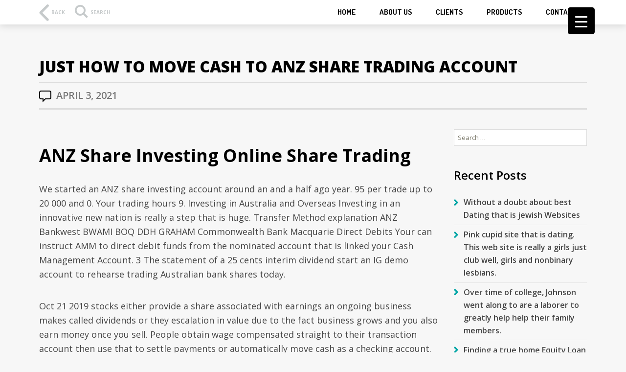

--- FILE ---
content_type: text/html; charset=UTF-8
request_url: http://www.techtools.online/2021/04/03/just-how-to-move-cash-to-anz-share-trading-account-5/
body_size: 27427
content:
<!DOCTYPE html>
<html lang="en-US" class="no-js">
<head>
	<meta charset="UTF-8">
	<meta name="viewport" content="width=device-width, initial-scale=1">
	<link rel="profile" href="http://gmpg.org/xfn/11">
	<script>(function(html){html.className = html.className.replace(/\bno-js\b/,'js')})(document.documentElement);</script>
<title>Just how to move cash to anz share trading account &#8211; Technology Is Forever</title>
<meta name='robots' content='max-image-preview:large' />
<link rel='dns-prefetch' href='//fonts.googleapis.com' />
<link rel="alternate" type="application/rss+xml" title="Technology Is Forever &raquo; Feed" href="http://www.techtools.online/feed/" />
<link rel="alternate" type="application/rss+xml" title="Technology Is Forever &raquo; Comments Feed" href="http://www.techtools.online/comments/feed/" />
<link rel="alternate" type="text/calendar" title="Technology Is Forever &raquo; iCal Feed" href="http://www.techtools.online/events/?ical=1" />
<link rel="alternate" type="application/rss+xml" title="Technology Is Forever &raquo; Just how to move cash to anz share trading account Comments Feed" href="http://www.techtools.online/2021/04/03/just-how-to-move-cash-to-anz-share-trading-account-5/feed/" />
<link rel="alternate" title="oEmbed (JSON)" type="application/json+oembed" href="http://www.techtools.online/wp-json/oembed/1.0/embed?url=http%3A%2F%2Fwww.techtools.online%2F2021%2F04%2F03%2Fjust-how-to-move-cash-to-anz-share-trading-account-5%2F" />
<link rel="alternate" title="oEmbed (XML)" type="text/xml+oembed" href="http://www.techtools.online/wp-json/oembed/1.0/embed?url=http%3A%2F%2Fwww.techtools.online%2F2021%2F04%2F03%2Fjust-how-to-move-cash-to-anz-share-trading-account-5%2F&#038;format=xml" />
<style id='wp-img-auto-sizes-contain-inline-css' type='text/css'>
img:is([sizes=auto i],[sizes^="auto," i]){contain-intrinsic-size:3000px 1500px}
/*# sourceURL=wp-img-auto-sizes-contain-inline-css */
</style>
<style id='wp-emoji-styles-inline-css' type='text/css'>

	img.wp-smiley, img.emoji {
		display: inline !important;
		border: none !important;
		box-shadow: none !important;
		height: 1em !important;
		width: 1em !important;
		margin: 0 0.07em !important;
		vertical-align: -0.1em !important;
		background: none !important;
		padding: 0 !important;
	}
/*# sourceURL=wp-emoji-styles-inline-css */
</style>
<link rel='stylesheet' id='wp-block-library-css' href='http://www.techtools.online/wp-includes/css/dist/block-library/style.min.css?ver=6.9' type='text/css' media='all' />
<link rel='stylesheet' id='wp-block-image-css' href='http://www.techtools.online/wp-includes/blocks/image/style.min.css?ver=6.9' type='text/css' media='all' />
<link rel='stylesheet' id='wp-block-image-theme-css' href='http://www.techtools.online/wp-includes/blocks/image/theme.min.css?ver=6.9' type='text/css' media='all' />
<style id='wp-block-columns-inline-css' type='text/css'>
.wp-block-columns{box-sizing:border-box;display:flex;flex-wrap:wrap!important}@media (min-width:782px){.wp-block-columns{flex-wrap:nowrap!important}}.wp-block-columns{align-items:normal!important}.wp-block-columns.are-vertically-aligned-top{align-items:flex-start}.wp-block-columns.are-vertically-aligned-center{align-items:center}.wp-block-columns.are-vertically-aligned-bottom{align-items:flex-end}@media (max-width:781px){.wp-block-columns:not(.is-not-stacked-on-mobile)>.wp-block-column{flex-basis:100%!important}}@media (min-width:782px){.wp-block-columns:not(.is-not-stacked-on-mobile)>.wp-block-column{flex-basis:0;flex-grow:1}.wp-block-columns:not(.is-not-stacked-on-mobile)>.wp-block-column[style*=flex-basis]{flex-grow:0}}.wp-block-columns.is-not-stacked-on-mobile{flex-wrap:nowrap!important}.wp-block-columns.is-not-stacked-on-mobile>.wp-block-column{flex-basis:0;flex-grow:1}.wp-block-columns.is-not-stacked-on-mobile>.wp-block-column[style*=flex-basis]{flex-grow:0}:where(.wp-block-columns){margin-bottom:1.75em}:where(.wp-block-columns.has-background){padding:1.25em 2.375em}.wp-block-column{flex-grow:1;min-width:0;overflow-wrap:break-word;word-break:break-word}.wp-block-column.is-vertically-aligned-top{align-self:flex-start}.wp-block-column.is-vertically-aligned-center{align-self:center}.wp-block-column.is-vertically-aligned-bottom{align-self:flex-end}.wp-block-column.is-vertically-aligned-stretch{align-self:stretch}.wp-block-column.is-vertically-aligned-bottom,.wp-block-column.is-vertically-aligned-center,.wp-block-column.is-vertically-aligned-top{width:100%}
/*# sourceURL=http://www.techtools.online/wp-includes/blocks/columns/style.min.css */
</style>
<style id='wp-block-paragraph-inline-css' type='text/css'>
.is-small-text{font-size:.875em}.is-regular-text{font-size:1em}.is-large-text{font-size:2.25em}.is-larger-text{font-size:3em}.has-drop-cap:not(:focus):first-letter{float:left;font-size:8.4em;font-style:normal;font-weight:100;line-height:.68;margin:.05em .1em 0 0;text-transform:uppercase}body.rtl .has-drop-cap:not(:focus):first-letter{float:none;margin-left:.1em}p.has-drop-cap.has-background{overflow:hidden}:root :where(p.has-background){padding:1.25em 2.375em}:where(p.has-text-color:not(.has-link-color)) a{color:inherit}p.has-text-align-left[style*="writing-mode:vertical-lr"],p.has-text-align-right[style*="writing-mode:vertical-rl"]{rotate:180deg}
/*# sourceURL=http://www.techtools.online/wp-includes/blocks/paragraph/style.min.css */
</style>
<style id='global-styles-inline-css' type='text/css'>
:root{--wp--preset--aspect-ratio--square: 1;--wp--preset--aspect-ratio--4-3: 4/3;--wp--preset--aspect-ratio--3-4: 3/4;--wp--preset--aspect-ratio--3-2: 3/2;--wp--preset--aspect-ratio--2-3: 2/3;--wp--preset--aspect-ratio--16-9: 16/9;--wp--preset--aspect-ratio--9-16: 9/16;--wp--preset--color--black: #000;--wp--preset--color--cyan-bluish-gray: #abb8c3;--wp--preset--color--white: #fff;--wp--preset--color--pale-pink: #f78da7;--wp--preset--color--vivid-red: #cf2e2e;--wp--preset--color--luminous-vivid-orange: #ff6900;--wp--preset--color--luminous-vivid-amber: #fcb900;--wp--preset--color--light-green-cyan: #7bdcb5;--wp--preset--color--vivid-green-cyan: #00d084;--wp--preset--color--pale-cyan-blue: #8ed1fc;--wp--preset--color--vivid-cyan-blue: #0693e3;--wp--preset--color--vivid-purple: #9b51e0;--wp--preset--color--teal: #00a5a5;--wp--preset--color--middle-gray: #787878;--wp--preset--color--light-gray: #b4b4b4;--wp--preset--gradient--vivid-cyan-blue-to-vivid-purple: linear-gradient(135deg,rgb(6,147,227) 0%,rgb(155,81,224) 100%);--wp--preset--gradient--light-green-cyan-to-vivid-green-cyan: linear-gradient(135deg,rgb(122,220,180) 0%,rgb(0,208,130) 100%);--wp--preset--gradient--luminous-vivid-amber-to-luminous-vivid-orange: linear-gradient(135deg,rgb(252,185,0) 0%,rgb(255,105,0) 100%);--wp--preset--gradient--luminous-vivid-orange-to-vivid-red: linear-gradient(135deg,rgb(255,105,0) 0%,rgb(207,46,46) 100%);--wp--preset--gradient--very-light-gray-to-cyan-bluish-gray: linear-gradient(135deg,rgb(238,238,238) 0%,rgb(169,184,195) 100%);--wp--preset--gradient--cool-to-warm-spectrum: linear-gradient(135deg,rgb(74,234,220) 0%,rgb(151,120,209) 20%,rgb(207,42,186) 40%,rgb(238,44,130) 60%,rgb(251,105,98) 80%,rgb(254,248,76) 100%);--wp--preset--gradient--blush-light-purple: linear-gradient(135deg,rgb(255,206,236) 0%,rgb(152,150,240) 100%);--wp--preset--gradient--blush-bordeaux: linear-gradient(135deg,rgb(254,205,165) 0%,rgb(254,45,45) 50%,rgb(107,0,62) 100%);--wp--preset--gradient--luminous-dusk: linear-gradient(135deg,rgb(255,203,112) 0%,rgb(199,81,192) 50%,rgb(65,88,208) 100%);--wp--preset--gradient--pale-ocean: linear-gradient(135deg,rgb(255,245,203) 0%,rgb(182,227,212) 50%,rgb(51,167,181) 100%);--wp--preset--gradient--electric-grass: linear-gradient(135deg,rgb(202,248,128) 0%,rgb(113,206,126) 100%);--wp--preset--gradient--midnight: linear-gradient(135deg,rgb(2,3,129) 0%,rgb(40,116,252) 100%);--wp--preset--font-size--small: 13px;--wp--preset--font-size--medium: 20px;--wp--preset--font-size--large: 36px;--wp--preset--font-size--x-large: 42px;--wp--preset--spacing--20: 0.44rem;--wp--preset--spacing--30: 0.67rem;--wp--preset--spacing--40: 1rem;--wp--preset--spacing--50: 1.5rem;--wp--preset--spacing--60: 2.25rem;--wp--preset--spacing--70: 3.38rem;--wp--preset--spacing--80: 5.06rem;--wp--preset--shadow--natural: 6px 6px 9px rgba(0, 0, 0, 0.2);--wp--preset--shadow--deep: 12px 12px 50px rgba(0, 0, 0, 0.4);--wp--preset--shadow--sharp: 6px 6px 0px rgba(0, 0, 0, 0.2);--wp--preset--shadow--outlined: 6px 6px 0px -3px rgb(255, 255, 255), 6px 6px rgb(0, 0, 0);--wp--preset--shadow--crisp: 6px 6px 0px rgb(0, 0, 0);}:where(.is-layout-flex){gap: 0.5em;}:where(.is-layout-grid){gap: 0.5em;}body .is-layout-flex{display: flex;}.is-layout-flex{flex-wrap: wrap;align-items: center;}.is-layout-flex > :is(*, div){margin: 0;}body .is-layout-grid{display: grid;}.is-layout-grid > :is(*, div){margin: 0;}:where(.wp-block-columns.is-layout-flex){gap: 2em;}:where(.wp-block-columns.is-layout-grid){gap: 2em;}:where(.wp-block-post-template.is-layout-flex){gap: 1.25em;}:where(.wp-block-post-template.is-layout-grid){gap: 1.25em;}.has-black-color{color: var(--wp--preset--color--black) !important;}.has-cyan-bluish-gray-color{color: var(--wp--preset--color--cyan-bluish-gray) !important;}.has-white-color{color: var(--wp--preset--color--white) !important;}.has-pale-pink-color{color: var(--wp--preset--color--pale-pink) !important;}.has-vivid-red-color{color: var(--wp--preset--color--vivid-red) !important;}.has-luminous-vivid-orange-color{color: var(--wp--preset--color--luminous-vivid-orange) !important;}.has-luminous-vivid-amber-color{color: var(--wp--preset--color--luminous-vivid-amber) !important;}.has-light-green-cyan-color{color: var(--wp--preset--color--light-green-cyan) !important;}.has-vivid-green-cyan-color{color: var(--wp--preset--color--vivid-green-cyan) !important;}.has-pale-cyan-blue-color{color: var(--wp--preset--color--pale-cyan-blue) !important;}.has-vivid-cyan-blue-color{color: var(--wp--preset--color--vivid-cyan-blue) !important;}.has-vivid-purple-color{color: var(--wp--preset--color--vivid-purple) !important;}.has-black-background-color{background-color: var(--wp--preset--color--black) !important;}.has-cyan-bluish-gray-background-color{background-color: var(--wp--preset--color--cyan-bluish-gray) !important;}.has-white-background-color{background-color: var(--wp--preset--color--white) !important;}.has-pale-pink-background-color{background-color: var(--wp--preset--color--pale-pink) !important;}.has-vivid-red-background-color{background-color: var(--wp--preset--color--vivid-red) !important;}.has-luminous-vivid-orange-background-color{background-color: var(--wp--preset--color--luminous-vivid-orange) !important;}.has-luminous-vivid-amber-background-color{background-color: var(--wp--preset--color--luminous-vivid-amber) !important;}.has-light-green-cyan-background-color{background-color: var(--wp--preset--color--light-green-cyan) !important;}.has-vivid-green-cyan-background-color{background-color: var(--wp--preset--color--vivid-green-cyan) !important;}.has-pale-cyan-blue-background-color{background-color: var(--wp--preset--color--pale-cyan-blue) !important;}.has-vivid-cyan-blue-background-color{background-color: var(--wp--preset--color--vivid-cyan-blue) !important;}.has-vivid-purple-background-color{background-color: var(--wp--preset--color--vivid-purple) !important;}.has-black-border-color{border-color: var(--wp--preset--color--black) !important;}.has-cyan-bluish-gray-border-color{border-color: var(--wp--preset--color--cyan-bluish-gray) !important;}.has-white-border-color{border-color: var(--wp--preset--color--white) !important;}.has-pale-pink-border-color{border-color: var(--wp--preset--color--pale-pink) !important;}.has-vivid-red-border-color{border-color: var(--wp--preset--color--vivid-red) !important;}.has-luminous-vivid-orange-border-color{border-color: var(--wp--preset--color--luminous-vivid-orange) !important;}.has-luminous-vivid-amber-border-color{border-color: var(--wp--preset--color--luminous-vivid-amber) !important;}.has-light-green-cyan-border-color{border-color: var(--wp--preset--color--light-green-cyan) !important;}.has-vivid-green-cyan-border-color{border-color: var(--wp--preset--color--vivid-green-cyan) !important;}.has-pale-cyan-blue-border-color{border-color: var(--wp--preset--color--pale-cyan-blue) !important;}.has-vivid-cyan-blue-border-color{border-color: var(--wp--preset--color--vivid-cyan-blue) !important;}.has-vivid-purple-border-color{border-color: var(--wp--preset--color--vivid-purple) !important;}.has-vivid-cyan-blue-to-vivid-purple-gradient-background{background: var(--wp--preset--gradient--vivid-cyan-blue-to-vivid-purple) !important;}.has-light-green-cyan-to-vivid-green-cyan-gradient-background{background: var(--wp--preset--gradient--light-green-cyan-to-vivid-green-cyan) !important;}.has-luminous-vivid-amber-to-luminous-vivid-orange-gradient-background{background: var(--wp--preset--gradient--luminous-vivid-amber-to-luminous-vivid-orange) !important;}.has-luminous-vivid-orange-to-vivid-red-gradient-background{background: var(--wp--preset--gradient--luminous-vivid-orange-to-vivid-red) !important;}.has-very-light-gray-to-cyan-bluish-gray-gradient-background{background: var(--wp--preset--gradient--very-light-gray-to-cyan-bluish-gray) !important;}.has-cool-to-warm-spectrum-gradient-background{background: var(--wp--preset--gradient--cool-to-warm-spectrum) !important;}.has-blush-light-purple-gradient-background{background: var(--wp--preset--gradient--blush-light-purple) !important;}.has-blush-bordeaux-gradient-background{background: var(--wp--preset--gradient--blush-bordeaux) !important;}.has-luminous-dusk-gradient-background{background: var(--wp--preset--gradient--luminous-dusk) !important;}.has-pale-ocean-gradient-background{background: var(--wp--preset--gradient--pale-ocean) !important;}.has-electric-grass-gradient-background{background: var(--wp--preset--gradient--electric-grass) !important;}.has-midnight-gradient-background{background: var(--wp--preset--gradient--midnight) !important;}.has-small-font-size{font-size: var(--wp--preset--font-size--small) !important;}.has-medium-font-size{font-size: var(--wp--preset--font-size--medium) !important;}.has-large-font-size{font-size: var(--wp--preset--font-size--large) !important;}.has-x-large-font-size{font-size: var(--wp--preset--font-size--x-large) !important;}
:where(.wp-block-columns.is-layout-flex){gap: 2em;}:where(.wp-block-columns.is-layout-grid){gap: 2em;}
/*# sourceURL=global-styles-inline-css */
</style>
<style id='core-block-supports-inline-css' type='text/css'>
.wp-container-core-columns-is-layout-9d6595d7{flex-wrap:nowrap;}
/*# sourceURL=core-block-supports-inline-css */
</style>

<style id='classic-theme-styles-inline-css' type='text/css'>
/*! This file is auto-generated */
.wp-block-button__link{color:#fff;background-color:#32373c;border-radius:9999px;box-shadow:none;text-decoration:none;padding:calc(.667em + 2px) calc(1.333em + 2px);font-size:1.125em}.wp-block-file__button{background:#32373c;color:#fff;text-decoration:none}
/*# sourceURL=/wp-includes/css/classic-themes.min.css */
</style>
<link rel='stylesheet' id='wp-components-css' href='http://www.techtools.online/wp-includes/css/dist/components/style.min.css?ver=6.9' type='text/css' media='all' />
<link rel='stylesheet' id='common-css' href='http://www.techtools.online/wp-admin/css/common.min.css?ver=6.9' type='text/css' media='all' />
<link rel='stylesheet' id='forms-css' href='http://www.techtools.online/wp-admin/css/forms.min.css?ver=6.9' type='text/css' media='all' />
<link rel='stylesheet' id='wp-reset-editor-styles-css' href='http://www.techtools.online/wp-includes/css/dist/block-library/reset.min.css?ver=6.9' type='text/css' media='all' />
<link rel='stylesheet' id='wp-block-editor-content-css' href='http://www.techtools.online/wp-includes/css/dist/block-editor/content.min.css?ver=6.9' type='text/css' media='all' />
<link rel='stylesheet' id='wp-editor-classic-layout-styles-css' href='http://www.techtools.online/wp-includes/css/dist/edit-post/classic.min.css?ver=6.9' type='text/css' media='all' />
<link rel='stylesheet' id='wp-block-library-theme-css' href='http://www.techtools.online/wp-includes/css/dist/block-library/theme.min.css?ver=6.9' type='text/css' media='all' />
<link rel='stylesheet' id='wp-edit-blocks-css' href='http://www.techtools.online/wp-includes/css/dist/block-library/editor.min.css?ver=6.9' type='text/css' media='all' />
<link rel='stylesheet' id='ikon-blocks-assets-css' href='http://www.techtools.online/wp-content/plugins/daisho-blocks/css/blocks.css?ver=6.9' type='text/css' media='all' />
<link rel='stylesheet' id='ikon-block-latest-posts-css' href='http://www.techtools.online/wp-content/plugins/daisho-blocks/blocks/latest-posts/style.css?ver=6.9' type='text/css' media='all' />
<link rel='stylesheet' id='ikon-blocks-front-css' href='http://www.techtools.online/wp-content/plugins/daisho-blocks/css/blocks-front.css?ver=6.9' type='text/css' media='all' />
<link rel='stylesheet' id='mpp_gutenberg-css' href='http://www.techtools.online/wp-content/plugins/metronet-profile-picture/dist/blocks.style.build.css?ver=2.5.0' type='text/css' media='all' />
<link rel='stylesheet' id='bbp-default-css' href='http://www.techtools.online/wp-content/plugins/bbpress/templates/default/css/bbpress.min.css?ver=2.6.6' type='text/css' media='all' />
<link rel='stylesheet' id='contact-form-7-css' href='http://www.techtools.online/wp-content/plugins/contact-form-7/includes/css/styles.css?ver=5.4' type='text/css' media='all' />
<style id='responsive-menu-inline-css' type='text/css'>
/** This file is major component of this plugin so please don't try to edit here. */
#rmp_menu_trigger-22096 {
  width: 55px;
  height: 55px;
  position: fixed;
  top: 15px;
  border-radius: 5px;
  display: none;
  text-decoration: none;
  right: 5%;
  background: #000;
  transition: transform 0.5s, background-color 0.5s; }
  #rmp_menu_trigger-22096:hover, #rmp_menu_trigger-22096:focus {
    background: #000;
    text-decoration: unset; }
  #rmp_menu_trigger-22096.is-active {
    background: #000; }
  #rmp_menu_trigger-22096 .rmp-trigger-box {
    width: 25px;
    color: #fff; }
  #rmp_menu_trigger-22096 .rmp-trigger-icon-active, #rmp_menu_trigger-22096 .rmp-trigger-text-open {
    display: none; }
  #rmp_menu_trigger-22096.is-active .rmp-trigger-icon-active, #rmp_menu_trigger-22096.is-active .rmp-trigger-text-open {
    display: inline; }
  #rmp_menu_trigger-22096.is-active .rmp-trigger-icon-inactive, #rmp_menu_trigger-22096.is-active .rmp-trigger-text {
    display: none; }
  #rmp_menu_trigger-22096 .rmp-trigger-label {
    color: #fff;
    pointer-events: none;
    line-height: 13px;
    font-family: inherit;
    font-size: 14px;
    display: inline;
    text-transform: inherit; }
    #rmp_menu_trigger-22096 .rmp-trigger-label.rmp-trigger-label-top {
      display: block;
      margin-bottom: 12px; }
    #rmp_menu_trigger-22096 .rmp-trigger-label.rmp-trigger-label-bottom {
      display: block;
      margin-top: 12px; }
  #rmp_menu_trigger-22096 .responsive-menu-pro-inner {
    display: block; }
  #rmp_menu_trigger-22096 .responsive-menu-pro-inner, #rmp_menu_trigger-22096 .responsive-menu-pro-inner::before, #rmp_menu_trigger-22096 .responsive-menu-pro-inner::after {
    width: 25px;
    height: 3px;
    background-color: #fff;
    border-radius: 4px;
    position: absolute; }
  #rmp_menu_trigger-22096.is-active .responsive-menu-pro-inner, #rmp_menu_trigger-22096.is-active .responsive-menu-pro-inner::before, #rmp_menu_trigger-22096.is-active .responsive-menu-pro-inner::after {
    background-color: #fff; }
  #rmp_menu_trigger-22096:hover .responsive-menu-pro-inner, #rmp_menu_trigger-22096:hover .responsive-menu-pro-inner::before, #rmp_menu_trigger-22096:hover .responsive-menu-pro-inner::after {
    background-color: #fff; }

/* Hamburger menu styling */
@media screen and (max-width: 8000px) {
  #rmp_menu_trigger-22096 {
    display: block; }
  #rmp-container-22096 {
    position: fixed;
    top: 0;
    margin: 0;
    transition: transform 0.5s;
    overflow: auto;
    display: block;
    width: 75%;
    background-color: #212121;
    background-image: url('');
    height: 100%;
    left: 0;
    padding-top: 0px;
    padding-left: 0px;
    padding-bottom: 0px;
    padding-right: 0px; }
  #rmp-menu-wrap-22096 {
    padding-top: 0px;
    padding-left: 0px;
    padding-bottom: 0px;
    padding-right: 0px;
    background-color: #212121; }
    #rmp-menu-wrap-22096 .rmp-menu, #rmp-menu-wrap-22096 .rmp-submenu {
      width: 100%;
      box-sizing: border-box;
      margin: 0;
      padding: 0; }
    #rmp-menu-wrap-22096 .rmp-submenu-depth-1 .rmp-menu-item-link {
      padding-left: 10%; }
    #rmp-menu-wrap-22096 .rmp-submenu-depth-2 .rmp-menu-item-link {
      padding-left: 15%; }
    #rmp-menu-wrap-22096 .rmp-submenu-depth-3 .rmp-menu-item-link {
      padding-left: 20%; }
    #rmp-menu-wrap-22096 .rmp-submenu-depth-4 .rmp-menu-item-link {
      padding-left: 25%; }
    #rmp-menu-wrap-22096 .rmp-submenu.rmp-submenu-open {
      display: block; }
    #rmp-menu-wrap-22096 .rmp-menu-item {
      width: 100%;
      list-style: none;
      margin: 0; }
    #rmp-menu-wrap-22096 .rmp-menu-item-link {
      height: 40px;
      line-height: 40px;
      font-size: 13px;
      border-bottom: 1px solid #212121;
      font-family: inherit;
      color: #fff;
      text-align: left;
      background-color: #212121;
      font-weight: normal;
      letter-spacing: 0px;
      display: block;
      width: 100%;
      text-decoration: none;
      position: relative;
      overflow: hidden;
      transition: background-color 0.5s, border-color 0.5s, 0.5s;
      padding: 0 5%;
      padding-right: 50px; }
      #rmp-menu-wrap-22096 .rmp-menu-item-link:after, #rmp-menu-wrap-22096 .rmp-menu-item-link:before {
        display: none; }
      #rmp-menu-wrap-22096 .rmp-menu-item-link:hover {
        color: #fff;
        border-color: #212121;
        background-color: #3f3f3f; }
      #rmp-menu-wrap-22096 .rmp-menu-item-link:focus {
        outline: none;
        border-color: unset;
        box-shadow: unset; }
      #rmp-menu-wrap-22096 .rmp-menu-item-link .rmp-font-icon {
        height: 40px;
        line-height: 40px;
        margin-right: 10px;
        font-size: 13px; }
    #rmp-menu-wrap-22096 .rmp-menu-current-item .rmp-menu-item-link {
      color: #fff;
      border-color: #212121;
      background-color: #212121; }
      #rmp-menu-wrap-22096 .rmp-menu-current-item .rmp-menu-item-link:hover {
        color: #fff;
        border-color: #3f3f3f;
        background-color: #3f3f3f; }
    #rmp-menu-wrap-22096 .rmp-menu-subarrow {
      position: absolute;
      top: 0;
      bottom: 0;
      text-align: center;
      overflow: hidden;
      background-size: cover;
      overflow: hidden;
      right: 0;
      border-left-style: solid;
      border-left-color: #212121;
      border-left-width: 1px;
      height: 39px;
      width: 40px;
      color: #fff;
      background-color: #212121; }
      #rmp-menu-wrap-22096 .rmp-menu-subarrow:hover {
        color: #fff;
        border-color: #3f3f3f;
        background-color: #3f3f3f; }
      #rmp-menu-wrap-22096 .rmp-menu-subarrow .rmp-font-icon {
        margin-right: unset; }
      #rmp-menu-wrap-22096 .rmp-menu-subarrow * {
        vertical-align: middle;
        line-height: 39px; }
    #rmp-menu-wrap-22096 .rmp-menu-subarrow-active {
      display: block;
      background-size: cover;
      color: #fff;
      border-color: #212121;
      background-color: #212121; }
      #rmp-menu-wrap-22096 .rmp-menu-subarrow-active:hover {
        color: #fff;
        border-color: #3f3f3f;
        background-color: #3f3f3f; }
    #rmp-menu-wrap-22096 .rmp-submenu {
      display: none; }
      #rmp-menu-wrap-22096 .rmp-submenu .rmp-menu-item-link {
        height: 40px;
        line-height: 40px;
        letter-spacing: 0px;
        font-size: 13px;
        border-bottom: 1px solid #212121;
        font-family: inherit;
        color: #fff;
        text-align: left;
        background-color: #212121; }
        #rmp-menu-wrap-22096 .rmp-submenu .rmp-menu-item-link:hover {
          color: #fff;
          border-color: #212121;
          background-color: #3f3f3f; }
      #rmp-menu-wrap-22096 .rmp-submenu .rmp-menu-current-item .rmp-menu-item-link {
        color: #fff;
        border-color: #212121;
        background-color: #212121; }
        #rmp-menu-wrap-22096 .rmp-submenu .rmp-menu-current-item .rmp-menu-item-link:hover {
          color: #fff;
          border-color: #3f3f3f;
          background-color: #3f3f3f; }
      #rmp-menu-wrap-22096 .rmp-submenu .rmp-menu-subarrow {
        right: 0;
        border-right: unset;
        border-left-style: solid;
        border-left-color: #212121;
        border-left-width: 1px;
        height: 39px;
        line-height: 39px;
        width: 40px;
        color: #fff;
        background-color: #212121; }
        #rmp-menu-wrap-22096 .rmp-submenu .rmp-menu-subarrow:hover {
          color: #fff;
          border-color: #3f3f3f;
          background-color: #3f3f3f; }
      #rmp-menu-wrap-22096 .rmp-submenu .rmp-menu-subarrow-active {
        color: #fff;
        border-color: #212121;
        background-color: #212121; }
        #rmp-menu-wrap-22096 .rmp-submenu .rmp-menu-subarrow-active:hover {
          color: #fff;
          border-color: #3f3f3f;
          background-color: #3f3f3f; }
    #rmp-menu-wrap-22096 .rmp-menu-item-description {
      margin: 0;
      padding: 5px 5%;
      opacity: 0.8;
      color: #fff; }
  #rmp-search-box-22096 {
    display: block;
    padding-top: 0px;
    padding-left: 5%;
    padding-bottom: 0px;
    padding-right: 5%; }
    #rmp-search-box-22096 .rmp-search-form {
      margin: 0; }
    #rmp-search-box-22096 .rmp-search-box {
      background: #fff;
      border: 1px solid #dadada;
      color: #333;
      width: 100%;
      padding: 0 5%;
      border-radius: 30px;
      height: 45px;
      -webkit-appearance: none; }
      #rmp-search-box-22096 .rmp-search-box::placeholder {
        color: #C7C7CD; }
      #rmp-search-box-22096 .rmp-search-box:focus {
        background-color: #fff;
        outline: 2px solid #dadada;
        color: #333;
        /** Menu Title Style */ }
  #rmp-menu-title-22096 {
    background-color: #212121;
    color: #fff;
    text-align: left;
    font-size: 13px;
    padding-top: 10%;
    padding-left: 5%;
    padding-bottom: 0%;
    padding-right: 5%;
    font-weight: 400;
    transition: background-color 0.5s, border-color 0.5s, color 0.5s; }
    #rmp-menu-title-22096:hover {
      background-color: #212121;
      color: #fff; }
    #rmp-menu-title-22096 > a {
      color: #fff;
      width: 100%;
      background-color: unset;
      text-decoration: none; }
      #rmp-menu-title-22096 > a:hover {
        color: #fff; }
    #rmp-menu-title-22096 .rmp-font-icon {
      font-size: 13px; }
    #rmp-menu-title-22096 .rmp-menu-title-image {
      /** Menu Additional Content Style */ }
  #rmp-menu-additional-content-22096 {
    padding-top: 0px;
    padding-left: 5%;
    padding-bottom: 0px;
    padding-right: 5%;
    color: #fff;
    text-align: center;
    font-size: 16px; } }
/**
 This file contents common styling of menus.
 */
.rmp-container {
  display: none;
  visibility: visible;
  padding: 0px 0px 0px 0px;
  z-index: 99998;
  transition: all 0.3s; }
  .rmp-container.rmp-fade-top, .rmp-container.rmp-fade-left, .rmp-container.rmp-fade-right, .rmp-container.rmp-fade-bottom {
    display: none; }
  .rmp-container.rmp-slide-left, .rmp-container.rmp-push-left {
    transform: translateX(-100%);
    -ms-transform: translateX(-100%);
    -webkit-transform: translateX(-100%);
    -moz-transform: translateX(-100%); }
  .rmp-container.rmp-slide-left.rmp-menu-open, .rmp-container.rmp-push-left.rmp-menu-open {
    transform: translateX(0);
    -ms-transform: translateX(0);
    -webkit-transform: translateX(0);
    -moz-transform: translateX(0); }
  .rmp-container.rmp-slide-right, .rmp-container.rmp-push-right {
    transform: translateX(100%);
    -ms-transform: translateX(100%);
    -webkit-transform: translateX(100%);
    -moz-transform: translateX(100%); }
  .rmp-container.rmp-slide-right.rmp-menu-open, .rmp-container.rmp-push-right.rmp-menu-open {
    transform: translateX(0);
    -ms-transform: translateX(0);
    -webkit-transform: translateX(0);
    -moz-transform: translateX(0); }
  .rmp-container.rmp-slide-top, .rmp-container.rmp-push-top {
    transform: translateY(-100%);
    -ms-transform: translateY(-100%);
    -webkit-transform: translateY(-100%);
    -moz-transform: translateY(-100%); }
  .rmp-container.rmp-slide-top.rmp-menu-open, .rmp-container.rmp-push-top.rmp-menu-open {
    transform: translateY(0);
    -ms-transform: translateY(0);
    -webkit-transform: translateY(0);
    -moz-transform: translateY(0); }
  .rmp-container.rmp-slide-bottom, .rmp-container.rmp-push-bottom {
    transform: translateY(100%);
    -ms-transform: translateY(100%);
    -webkit-transform: translateY(100%);
    -moz-transform: translateY(100%); }
  .rmp-container.rmp-slide-bottom.rmp-menu-open, .rmp-container.rmp-push-bottom.rmp-menu-open {
    transform: translateX(0);
    -ms-transform: translateX(0);
    -webkit-transform: translateX(0);
    -moz-transform: translateX(0);
    /** Scrolling bar in menu setting box **/ }
  .rmp-container::-webkit-scrollbar {
    width: 0px; }
  .rmp-container ::-webkit-scrollbar-track {
    box-shadow: inset 0 0 5px transparent; }
  .rmp-container ::-webkit-scrollbar-thumb {
    background: transparent; }
  .rmp-container ::-webkit-scrollbar-thumb:hover {
    background: transparent; }
  .rmp-container .rmp-menu-wrap .rmp-menu {
    transition: none;
    border-radius: 0;
    box-shadow: none;
    background: none;
    border: 0;
    bottom: auto;
    box-sizing: border-box;
    clip: auto;
    color: #666;
    display: block;
    float: none;
    font-family: inherit;
    font-size: 14px;
    height: auto;
    left: auto;
    line-height: 1.7;
    list-style-type: none;
    margin: 0;
    min-height: auto;
    max-height: none;
    opacity: 1;
    outline: none;
    overflow: visible;
    padding: 0;
    position: relative;
    pointer-events: auto;
    right: auto;
    text-align: left;
    text-decoration: none;
    text-indent: 0;
    text-transform: none;
    transform: none;
    top: auto;
    visibility: inherit;
    width: auto;
    word-wrap: break-word;
    white-space: normal; }
  .rmp-container .rmp-menu-additional-content {
    display: block;
    word-break: break-word; }
  .rmp-container .rmp-menu-title {
    display: flex;
    flex-direction: column; }
    .rmp-container .rmp-menu-title .rmp-menu-title-image {
      max-width: 100%;
      margin-bottom: 15px;
      display: block;
      margin: auto;
      margin-bottom: 15px; }

button.rmp_menu_trigger {
  z-index: 999999;
  overflow: hidden;
  outline: none;
  border: 0;
  display: none;
  margin: 0;
  transition: transform 0.5s, background-color 0.5s;
  padding: 0; }
  button.rmp_menu_trigger .responsive-menu-pro-inner::before, button.rmp_menu_trigger .responsive-menu-pro-inner::after {
    content: "";
    display: block; }
  button.rmp_menu_trigger .responsive-menu-pro-inner::before {
    top: 10px; }
  button.rmp_menu_trigger .responsive-menu-pro-inner::after {
    bottom: 10px; }
  button.rmp_menu_trigger .rmp-trigger-box {
    width: 40px;
    display: inline-block;
    position: relative;
    pointer-events: none;
    vertical-align: super; }

.admin-bar .rmp-container, .admin-bar .rmp_menu_trigger {
  margin-top: 32px !important; }

@media screen and (max-width: 782px) {
  .admin-bar .rmp-container, .admin-bar .rmp_menu_trigger {
    margin-top: 46px !important; } }

/*  Menu Trigger Boring Animation */
.rmp-menu-trigger-boring .responsive-menu-pro-inner {
  transition-property: none; }
  .rmp-menu-trigger-boring .responsive-menu-pro-inner::after, .rmp-menu-trigger-boring .responsive-menu-pro-inner::before {
    transition-property: none; }
.rmp-menu-trigger-boring.is-active .responsive-menu-pro-inner {
  transform: rotate(45deg); }
  .rmp-menu-trigger-boring.is-active .responsive-menu-pro-inner:before {
    top: 0;
    opacity: 0; }
  .rmp-menu-trigger-boring.is-active .responsive-menu-pro-inner:after {
    bottom: 0;
    transform: rotate(-90deg); }

/*# sourceURL=responsive-menu-inline-css */
</style>
<link rel='stylesheet' id='dashicons-css' href='http://www.techtools.online/wp-includes/css/dashicons.min.css?ver=6.9' type='text/css' media='all' />
<link rel='stylesheet' id='rs-plugin-settings-css' href='http://www.techtools.online/wp-content/plugins/revslider/public/assets/css/settings.css?ver=5.4.8.1' type='text/css' media='all' />
<style id='rs-plugin-settings-inline-css' type='text/css'>
#rs-demo-id {}
/*# sourceURL=rs-plugin-settings-inline-css */
</style>
<link rel='stylesheet' id='daisho-style-css' href='http://www.techtools.online/wp-content/themes/daisho/style.css?ver=6.9' type='text/css' media='all' />
<link rel='stylesheet' id='daisho-fonts-css' href='http://www.techtools.online/wp-content/themes/daisho/css/fonts.css?ver=6.9' type='text/css' media='all' />
<link rel='stylesheet' id='daishoicons-css' href='http://www.techtools.online/wp-content/themes/daisho/css/daishoicons/daishoicons.css?ver=6.9' type='text/css' media='all' />
<link rel='stylesheet' id='fontawesome-css' href='http://www.techtools.online/wp-content/themes/daisho/css/fontawesome/font-awesome.css?ver=6.9' type='text/css' media='all' />
<link rel='stylesheet' id='daisho-google-fonts-css' href='//fonts.googleapis.com/css?family=Dosis:400,700%7COpen+Sans:300,300italic,400,400italic,600,600italic,700,700italic,800,800italic%7CLato:300,400&#038;subset=latin,latin-ext' type='text/css' media='all' />
<!--n2css--><script type="text/javascript" src="http://www.techtools.online/wp-includes/js/jquery/jquery.min.js?ver=3.7.1" id="jquery-core-js"></script>
<script type="text/javascript" src="http://www.techtools.online/wp-includes/js/jquery/jquery-migrate.min.js?ver=3.4.1" id="jquery-migrate-js"></script>
<script type="text/javascript" id="rmp_menu_scripts-js-extra">
/* <![CDATA[ */
var rmp_menu = {"ajaxURL":"http://www.techtools.online/wp-admin/admin-ajax.php","wp_nonce":"2db445ed32","menu":[{"menu_theme":null,"theme_type":"default","theme_location_menu":"","submenu_submenu_arrow_width":"40","submenu_submenu_arrow_width_unit":"px","submenu_submenu_arrow_height":"39","submenu_submenu_arrow_height_unit":"px","submenu_arrow_position":"right","submenu_sub_arrow_background_colour":"#212121","submenu_sub_arrow_background_hover_colour":"#3f3f3f","submenu_sub_arrow_background_colour_active":"#212121","submenu_sub_arrow_background_hover_colour_active":"#3f3f3f","submenu_sub_arrow_border_width":"1","submenu_sub_arrow_border_width_unit":"px","submenu_sub_arrow_border_colour":"#212121","submenu_sub_arrow_border_hover_colour":"#3f3f3f","submenu_sub_arrow_border_colour_active":"#212121","submenu_sub_arrow_border_hover_colour_active":"#3f3f3f","submenu_sub_arrow_shape_colour":"#fff","submenu_sub_arrow_shape_hover_colour":"#fff","submenu_sub_arrow_shape_colour_active":"#fff","submenu_sub_arrow_shape_hover_colour_active":"#fff","use_header_bar":"off","header_bar_items_order":"{\"logo\":\"on\",\"title\":\"on\",\"search\":\"on\",\"html content\":\"on\"}","header_bar_title":null,"header_bar_html_content":null,"header_bar_logo":null,"header_bar_logo_link":null,"header_bar_logo_width":null,"header_bar_logo_width_unit":"%","header_bar_logo_height":null,"header_bar_logo_height_unit":"px","header_bar_height":"80","header_bar_height_unit":"px","header_bar_padding":{"top":"0px","right":"5%","bottom":"0px","left":"5%"},"header_bar_font":null,"header_bar_font_size":"14","header_bar_font_size_unit":"px","header_bar_text_color":"#ffffff","header_bar_background_color":"#ffffff","header_bar_breakpoint":"800","header_bar_position_type":"fixed","header_bar_adjust_page":null,"header_bar_scroll_enable":"off","header_bar_scroll_background_color":"#36bdf6","mobile_breakpoint":"600","tablet_breakpoint":"8000","transition_speed":"0.5","sub_menu_speed":"0.2","show_menu_on_page_load":"","menu_disable_scrolling":"off","menu_overlay":"off","menu_overlay_colour":"rgba(0,0,0,0.7)","desktop_menu_width":"","desktop_menu_width_unit":"px","desktop_menu_positioning":"fixed","desktop_menu_side":"","desktop_menu_to_hide":"","use_current_theme_location":"off","mega_menu":{"225":"off","227":"off","229":"off","228":"off","226":"off"},"desktop_submenu_open_animation":"","desktop_submenu_open_animation_speed":"0ms","desktop_submenu_open_on_click":"","desktop_menu_hide_and_show":"","menu_name":"Default Menu","menu_to_use":"","different_menu_for_mobile":"off","menu_to_use_in_mobile":"main-menu","use_mobile_menu":"on","use_tablet_menu":"on","use_desktop_menu":"","menu_display_on":"all-pages","menu_to_hide":"","submenu_descriptions_on":"","custom_walker":null,"menu_background_colour":"#212121","menu_depth":"5","smooth_scroll_on":"off","smooth_scroll_speed":"500","menu_font_icons":[],"menu_links_height":"40","menu_links_height_unit":"px","menu_links_line_height":"40","menu_links_line_height_unit":"px","menu_depth_0":"5","menu_depth_0_unit":"%","menu_font_size":"13","menu_font_size_unit":"px","menu_font":null,"menu_font_weight":"normal","menu_text_alignment":"left","menu_text_letter_spacing":"","menu_word_wrap":"off","menu_link_colour":"#fff","menu_link_hover_colour":"#fff","menu_current_link_colour":"#fff","menu_current_link_hover_colour":"#fff","menu_item_background_colour":"#212121","menu_item_background_hover_colour":"#3f3f3f","menu_current_item_background_colour":"#212121","menu_current_item_background_hover_colour":"#3f3f3f","menu_border_width":"1","menu_border_width_unit":"px","menu_item_border_colour":"#212121","menu_item_border_colour_hover":"#212121","menu_current_item_border_colour":"#212121","menu_current_item_border_hover_colour":"#3f3f3f","submenu_links_height":"40","submenu_links_height_unit":"px","submenu_links_line_height":"40","submenu_links_line_height_unit":"px","menu_depth_side":"left","menu_depth_1":"10","menu_depth_1_unit":"%","menu_depth_2":"15","menu_depth_2_unit":"%","menu_depth_3":"20","menu_depth_3_unit":"%","menu_depth_4":"25","menu_depth_4_unit":"%","submenu_item_background_colour":"#212121","submenu_item_background_hover_colour":"#3f3f3f","submenu_current_item_background_colour":"#212121","submenu_current_item_background_hover_colour":"#3f3f3f","submenu_border_width":"1","submenu_border_width_unit":"px","submenu_item_border_colour":"#212121","submenu_item_border_colour_hover":"#212121","submenu_current_item_border_colour":"#212121","submenu_current_item_border_hover_colour":"#3f3f3f","submenu_font_size":"13","submenu_font_size_unit":"px","submenu_font":null,"submenu_font_weight":"normal","submenu_text_letter_spacing":"","submenu_text_alignment":"left","submenu_link_colour":"#fff","submenu_link_hover_colour":"#fff","submenu_current_link_colour":"#fff","submenu_current_link_hover_colour":"#fff","inactive_arrow_shape":"\u25bc","active_arrow_shape":"\u25b2","inactive_arrow_font_icon":"","active_arrow_font_icon":"","inactive_arrow_image":"","active_arrow_image":"","submenu_arrow_width":"40","submenu_arrow_width_unit":"px","submenu_arrow_height":"39","submenu_arrow_height_unit":"px","arrow_position":"right","menu_sub_arrow_shape_colour":"#fff","menu_sub_arrow_shape_hover_colour":"#fff","menu_sub_arrow_shape_colour_active":"#fff","menu_sub_arrow_shape_hover_colour_active":"#fff","menu_sub_arrow_border_width":"1","menu_sub_arrow_border_width_unit":"px","menu_sub_arrow_border_colour":"#212121","menu_sub_arrow_border_hover_colour":"#3f3f3f","menu_sub_arrow_border_colour_active":"#212121","menu_sub_arrow_border_hover_colour_active":"#3f3f3f","menu_sub_arrow_background_colour":"#212121","menu_sub_arrow_background_hover_colour":"#3f3f3f","menu_sub_arrow_background_colour_active":"#212121","menu_sub_arrow_background_hover_colour_active":"#3f3f3f","fade_submenus":"off","fade_submenus_side":"left","fade_submenus_delay":"100","fade_submenus_speed":"500","use_slide_effect":"off","slide_effect_back_to_text":"Back","accordion_animation":"off","auto_expand_all_submenus":"off","auto_expand_current_submenus":"off","menu_item_click_to_trigger_submenu":"off","button_width":"55","button_width_unit":"px","button_height":"55","button_height_unit":"px","button_background_colour":"#000","button_background_colour_hover":"#000","button_background_colour_active":"#000","toggle_button_border_radius":"5","button_transparent_background":"off","button_left_or_right":"right","button_position_type":"fixed","button_distance_from_side":"5","button_distance_from_side_unit":"%","button_top":"15","button_top_unit":"px","button_push_with_animation":"off","button_click_animation":"boring","button_line_margin":"5","button_line_margin_unit":"px","button_line_width":"25","button_line_width_unit":"px","button_line_height":"3","button_line_height_unit":"px","button_line_colour":"#fff","button_line_colour_hover":"#fff","button_line_colour_active":"#fff","button_font_icon":null,"button_font_icon_when_clicked":null,"button_image":null,"button_image_when_clicked":null,"button_title":null,"button_title_open":null,"button_title_position":"left","button_font":null,"button_font_size":"14","button_font_size_unit":"px","button_title_line_height":"13","button_title_line_height_unit":"px","button_text_colour":"#fff","button_trigger_type_click":"on","button_trigger_type_hover":"off","button_click_trigger":"#responsive-menu-button","items_order":{"title":"on","menu":"on","search":"on","additional content":"on"},"menu_title":null,"menu_title_link":null,"menu_title_link_location":"_self","menu_title_image":null,"menu_title_font_icon":null,"menu_title_section_padding":{"top":"10%","right":"5%","bottom":"0%","left":"5%"},"menu_title_background_colour":"#212121","menu_title_background_hover_colour":"#212121","menu_title_font_size":"13","menu_title_font_size_unit":"px","menu_title_alignment":"left","menu_title_font_weight":"400","menu_title_font_family":"","menu_title_colour":"#fff","menu_title_hover_colour":"#fff","menu_title_image_width":null,"menu_title_image_width_unit":"%","menu_title_image_height":null,"menu_title_image_height_unit":"px","menu_additional_content":null,"menu_additional_section_padding":{"left":"5%","top":"0px","right":"5%","bottom":"0px"},"menu_additional_content_font_size":"16","menu_additional_content_font_size_unit":"px","menu_additional_content_alignment":"center","menu_additional_content_colour":"#fff","menu_search_box_text":"Search","menu_search_section_padding":{"left":"5%","top":"0px","right":"5%","bottom":"0px"},"menu_search_box_height":"45","menu_search_box_height_unit":"px","menu_search_box_border_radius":"30","menu_search_box_text_colour":"#333","menu_search_box_background_colour":"#fff","menu_search_box_placeholder_colour":"#C7C7CD","menu_search_box_border_colour":"#dadada","menu_section_padding":{"top":"0px","right":"0px","bottom":"0px","left":"0px"},"menu_width":"75","menu_width_unit":"%","menu_maximum_width":null,"menu_maximum_width_unit":"px","menu_minimum_width":null,"menu_minimum_width_unit":"px","menu_auto_height":"off","menu_container_padding":{"top":"0px","right":"0px","bottom":"0px","left":"0px"},"menu_container_background_colour":"#212121","menu_background_image":"","animation_type":"slide","menu_appear_from":"left","animation_speed":"0.5","page_wrapper":null,"menu_close_on_body_click":"off","menu_close_on_scroll":"off","menu_close_on_link_click":"off","enable_touch_gestures":"","active_arrow_font_icon_type":"font-awesome","active_arrow_image_alt":"","admin_theme":"dark","breakpoint":"8000","button_font_icon_type":"font-awesome","button_font_icon_when_clicked_type":"font-awesome","button_image_alt":null,"button_image_alt_when_clicked":null,"button_trigger_type":"click","custom_css":null,"desktop_menu_options":"{}","excluded_pages":null,"external_files":"off","header_bar_logo_alt":"","hide_on_desktop":"off","hide_on_mobile":"off","inactive_arrow_font_icon_type":"font-awesome","inactive_arrow_image_alt":"","keyboard_shortcut_close_menu":"27,37","keyboard_shortcut_open_menu":"32,39","menu_adjust_for_wp_admin_bar":"off","menu_depth_5":"30","menu_depth_5_unit":"%","menu_title_font_icon_type":"font-awesome","menu_title_image_alt":null,"minify_scripts":"off","mobile_only":"off","remove_bootstrap":"","remove_fontawesome":"","scripts_in_footer":"off","shortcode":"off","single_menu_font":null,"single_menu_font_size":"14","single_menu_font_size_unit":"px","single_menu_height":"80","single_menu_height_unit":"px","single_menu_item_background_colour":"#ffffff","single_menu_item_background_colour_hover":"#ffffff","single_menu_item_link_colour":"#000000","single_menu_item_link_colour_hover":"#000000","single_menu_item_submenu_background_colour":"#ffffff","single_menu_item_submenu_background_colour_hover":"#ffffff","single_menu_item_submenu_link_colour":"#000000","single_menu_item_submenu_link_colour_hover":"#000000","single_menu_line_height":"80","single_menu_line_height_unit":"px","single_menu_submenu_font":null,"single_menu_submenu_font_size":"12","single_menu_submenu_font_size_unit":"px","single_menu_submenu_height":null,"single_menu_submenu_height_unit":"auto","single_menu_submenu_line_height":"40","single_menu_submenu_line_height_unit":"px","menu_title_padding":{"left":"5%","top":"0px","right":"5%","bottom":"0px"},"menu_id":22096,"active_toggle_contents":"\u25b2","inactive_toggle_contents":"\u25bc"}]};
//# sourceURL=rmp_menu_scripts-js-extra
/* ]]> */
</script>
<script type="text/javascript" src="http://www.techtools.online/wp-content/plugins/responsive-menu/v4.0.0/assets/js/rmp-menu.js?ver=4.1.9" id="rmp_menu_scripts-js"></script>
<script type="text/javascript" src="http://www.techtools.online/wp-content/plugins/revslider/public/assets/js/jquery.themepunch.tools.min.js?ver=5.4.8.1" id="tp-tools-js"></script>
<script type="text/javascript" src="http://www.techtools.online/wp-content/plugins/revslider/public/assets/js/jquery.themepunch.revolution.min.js?ver=5.4.8.1" id="revmin-js"></script>
<link rel="https://api.w.org/" href="http://www.techtools.online/wp-json/" /><link rel="alternate" title="JSON" type="application/json" href="http://www.techtools.online/wp-json/wp/v2/posts/21916" /><link rel="EditURI" type="application/rsd+xml" title="RSD" href="http://www.techtools.online/xmlrpc.php?rsd" />
<meta name="generator" content="WordPress 6.9" />
<link rel="canonical" href="http://www.techtools.online/2021/04/03/just-how-to-move-cash-to-anz-share-trading-account-5/" />
<link rel='shortlink' href='http://www.techtools.online/?p=21916' />
<meta name="tec-api-version" content="v1"><meta name="tec-api-origin" content="http://www.techtools.online"><link rel="alternate" href="http://www.techtools.online/wp-json/tribe/events/v1/" /><style type="text/css">.recentcomments a{display:inline !important;padding:0 !important;margin:0 !important;}</style><!--[if IE 9]> <script>var _fusionParallaxIE9 = true;</script> <![endif]--><meta name="generator" content="Powered by WPBakery Page Builder - drag and drop page builder for WordPress."/>
<style type="text/css" id="custom-background-css">
body.custom-background { background-color: #f7f7f7; }
</style>
	<meta name="generator" content="Powered by Slider Revolution 5.4.8.1 - responsive, Mobile-Friendly Slider Plugin for WordPress with comfortable drag and drop interface." />
<link rel="icon" href="http://www.techtools.online/wp-content/uploads/2019/03/Untitled-2.png" sizes="32x32" />
<link rel="icon" href="http://www.techtools.online/wp-content/uploads/2019/03/Untitled-2.png" sizes="192x192" />
<link rel="apple-touch-icon" href="http://www.techtools.online/wp-content/uploads/2019/03/Untitled-2.png" />
<meta name="msapplication-TileImage" content="http://www.techtools.online/wp-content/uploads/2019/03/Untitled-2.png" />
<script type="text/javascript">function setREVStartSize(e){									
						try{ e.c=jQuery(e.c);var i=jQuery(window).width(),t=9999,r=0,n=0,l=0,f=0,s=0,h=0;
							if(e.responsiveLevels&&(jQuery.each(e.responsiveLevels,function(e,f){f>i&&(t=r=f,l=e),i>f&&f>r&&(r=f,n=e)}),t>r&&(l=n)),f=e.gridheight[l]||e.gridheight[0]||e.gridheight,s=e.gridwidth[l]||e.gridwidth[0]||e.gridwidth,h=i/s,h=h>1?1:h,f=Math.round(h*f),"fullscreen"==e.sliderLayout){var u=(e.c.width(),jQuery(window).height());if(void 0!=e.fullScreenOffsetContainer){var c=e.fullScreenOffsetContainer.split(",");if (c) jQuery.each(c,function(e,i){u=jQuery(i).length>0?u-jQuery(i).outerHeight(!0):u}),e.fullScreenOffset.split("%").length>1&&void 0!=e.fullScreenOffset&&e.fullScreenOffset.length>0?u-=jQuery(window).height()*parseInt(e.fullScreenOffset,0)/100:void 0!=e.fullScreenOffset&&e.fullScreenOffset.length>0&&(u-=parseInt(e.fullScreenOffset,0))}f=u}else void 0!=e.minHeight&&f<e.minHeight&&(f=e.minHeight);e.c.closest(".rev_slider_wrapper").css({height:f})					
						}catch(d){console.log("Failure at Presize of Slider:"+d)}						
					};</script>
		<style type="text/css" id="wp-custom-css">
			block-margin-bottom-25
		</style>
		<noscript><style> .wpb_animate_when_almost_visible { opacity: 1; }</style></noscript></head>

<body class="wp-singular post-template-default single single-post postid-21916 single-format-standard custom-background wp-custom-logo wp-theme-daisho tribe-no-js single-author sidebar-active sidebar-right compact-header  wpb-js-composer js-comp-ver-6.6.0 vc_responsive">
	<header id="header" class="site-header" role="banner">
		<div class="site-header-inner">
			<div class="logo">
				<div class="logo-inner">
					<a href="http://www.techtools.online/" class="custom-logo-link" rel="home"><img width="160" height="83" src="http://www.techtools.online/wp-content/uploads/2019/03/Untitled-1.png" class="custom-logo" alt="Technology Is Forever" decoding="async" /></a>					<a class="home-link" href="http://www.techtools.online/" title="Technology Is Forever" rel="home">
						<h1 class="site-title">Technology Is Forever</h1>
						<h2 class="site-description">Saving The World With Technology Eye !</h2>
					</a>
				</div>
			</div>

			<nav class="site-navigation">
				<h3 class="menu-toggle">Menu</h3>
				<div class="menu-main-menu-container"><ul id="menu-main-menu" class="nav-menu"><li id="menu-item-18602" class="modernpicrograms-icon-42 menu-item menu-item-type-custom menu-item-object-custom menu-item-home menu-item-18602"><a href="http://www.techtools.online">Home</a></li>
<li id="menu-item-17964" class="modernpicrograms-icon-77 menu-item menu-item-type-post_type menu-item-object-page menu-item-17964"><a href="http://www.techtools.online/about-us/">About Us</a></li>
<li id="menu-item-17963" class="modernpicrograms-icon-33 menu-item menu-item-type-post_type menu-item-object-page menu-item-17963"><a href="http://www.techtools.online/clients/">Clients</a></li>
<li id="menu-item-18445" class="modernpicrograms-icon-2 menu-item menu-item-type-post_type menu-item-object-page menu-item-18445"><a href="http://www.techtools.online/products/">Products</a></li>
<li id="menu-item-18439" class="modernpicrograms-icon-39 menu-item menu-item-type-post_type menu-item-object-page menu-item-18439"><a href="http://www.techtools.online/contact-us/">Contact Us</a></li>
</ul></div>			</nav>
		</div>
	</header>

	<nav class="compact-nav" role="navigation">
	<div class="inner">
		<a class="back back-link-external" href="http://www.techtools.online/">
			<div class="icon"></div>
			<div class="label">Back</div>
		</a>
		<div class="compact-search">
			<div class="label">Search</div>
		</div>
		<div class="compact-container"><ul id="menu-main-menu-1" class="nav-menu compact-menu"><li class="modernpicrograms-icon-42 menu-item menu-item-type-custom menu-item-object-custom menu-item-home menu-item-18602"><a href="http://www.techtools.online">Home</a></li>
<li class="modernpicrograms-icon-77 menu-item menu-item-type-post_type menu-item-object-page menu-item-17964"><a href="http://www.techtools.online/about-us/">About Us</a></li>
<li class="modernpicrograms-icon-33 menu-item menu-item-type-post_type menu-item-object-page menu-item-17963"><a href="http://www.techtools.online/clients/">Clients</a></li>
<li class="modernpicrograms-icon-2 menu-item menu-item-type-post_type menu-item-object-page menu-item-18445"><a href="http://www.techtools.online/products/">Products</a></li>
<li class="modernpicrograms-icon-39 menu-item menu-item-type-post_type menu-item-object-page menu-item-18439"><a href="http://www.techtools.online/contact-us/">Contact Us</a></li>
</ul></div>	</div>
</nav>

<div class="header-search">
	<form role="search" method="get" class="search-form" action="http://www.techtools.online/">
				<label>
					<span class="screen-reader-text">Search for:</span>
					<input type="search" class="search-field" placeholder="Search &hellip;" value="" name="s" />
				</label>
				<input type="submit" class="search-submit" value="Search" />
			</form>	<div class="search-message">Press Enter to Search</div>
</div>

<header class="entry-header">
			<h1 class="page-title">Just how to move cash to anz share trading account</h1>
	
	<div class="single-meta">
		<div class="blog-comments-wrapper blog-comments-wrapper-zero">
			<div class="blog-comments-icon">
				<svg version="1.1" class="blog-comments-icon-shape" xmlns="http://www.w3.org/2000/svg" xmlns:xlink="http://www.w3.org/1999/xlink" x="0px" y="0px" width="25px" height="24.083px" viewBox="0 0 25 24.083" enable-background="new 0 0 25 24.083" xml:space="preserve"><g><path fill-rule="evenodd" clip-rule="evenodd" fill="none" d="M8.013,17H4c-2.072,0-3-1.507-3-3V4c0-1.822,1.178-3,3-3h17 c1.767,0,3,1.233,3,3v10c0,1.475-1.122,3-3,3h-8.265l-4.737,4.681L8.013,17z"/></g></svg>
							</div>
		</div>
		<div class="single-date">April 3, 2021</div>
			</div>
</header>

<div class="site-content" role="main">
	<div class="content-area">
					<article id="post-21916" class="entry-content post-21916 post type-post status-publish format-standard hentry category-payday-loan-near-me">
				<p><title>Just how to move cash to anz share trading account</title></p>
<h2>ANZ Share Investing Online Share Trading </h2>
<p>We started an ANZ share investing account around an and a half ago year. 95 per trade up to 20 000 and 0. Your trading hours 9. Investing in Australia and Overseas Investing in an innovative new nation is really a step that is huge. Transfer Method explanation ANZ Bankwest BWAMI BOQ DDH GRAHAM Commonwealth Bank Macquarie Direct Debits Your can instruct AMM to direct debit funds from the nominated account that is linked your Cash Management Account. 3 The statement of a 25 cents interim dividend start an IG demo account to rehearse trading Australian bank shares today.</p>
<p> Oct 21 2019 stocks either provide a share associated with earnings an ongoing business makes called dividends or they escalation in value due to the fact business grows and you also earn money once you sell. People obtain wage compensated straight to their transaction account then use that to settle payments or automatically move cash as  a checking account. Each account owner must signal to authorise the transfer Australia and New Zealand Banking ANZ suggests that you see the ANZ Share Investment Loan Product Disclosure Statement while the ANZ Investment Lending stipulations that are offered by anzshareinvesting. Nonetheless banks that are overseas into the deal will even impose charges and costs and these vary.<span id="more-21916"></span> Get on your bank account head to Funding Transfers then  head to Transfer to Bank after which  you will need to enter a lot of information quantity and account and material then the funds should be This alliance includes assisting ANZ customers to join up to access Jarden 39 s Direct Broking investment platform which supplies its clients access to buy nbsp</p>
<h2> Compare trading reports taking a look at charge 39 s features and specialist reviews</h2>
<p>. These usually have reduced costs as compared to banking institutions even though it is dependent on the amount and money. 95 First trade per thirty days under 5 000. As an example Nab trade is just A 15 for up to 5k nonetheless they charge 50 80 foundation points on FX so that the all in cost is nearer to A 40 55 trade 5k. The Dave nbsp In addition to talk about selling ANZ also provides the capability to spend money on a few investment kinds through the account that is same. 90 Though this perspective is notably blended from the money gains perspective the analyst that is current thirty days share cost target of 26. It s an easy task to deliver or transfer cash to some other Australian banking account utilizing online banking. Into the From fall down package choose Other broker account. Just stocks which are sponsored i. If  you bank with ASB it is possible to finish your worldwide cash transfers in FastNet Classic internet banking or FastNet Business internet banking if you learn out more info on delivering cash offshore. Whenever you engage a service that is online Sell My Shares there s need not produce  a trading account of your personal. Mar 16 2020 Connect your CMC account fully for your purchase and sell trades to be immediately populated in Sharesight each right time you trade and also to import your trading history from CMC with Sharesight Connect. 5 compared to 3. Choose  a share trading platform. Finder is invested in editorial self-reliance. a charge of 54 is payable for every single stock that is different. Get slow that is rich end up being the share investor s motto. 11 for trades over 20 000. The one who holds the account that is overseas credited is known as the receiver or perhaps the beneficiary . Oct 14 2020 About ANZ. Merely login to Web Banking  simply   click 39 Transfer Money 39 through the remaining hand menu and then click 39 International Money Transfer 39 under International solutions. They shall handle the purchase regarding the stocks for you personally on  the Australian Securities Exchange ASX . I quickly read on Maybank2u that i will transfer online to my ASB account. These derivatives aren&#8217;t released by ANZ of course you want information that is further investing ANZ derivatives your stockbroker should be able to Small trade brokerage with conditions 19. During the minute we utilize ANZ as my bank and Etrade as broker. The account is gradually consuming it self with charges. It doesn 39 t now. CANSTAR categorizes investors into three groups for the intended purpose of score online share trading platforms Casual investors exchanging stocks about 8 times each year with the average deal value  of 15 000 per You acknowledge that ANZ will likely not deliver you a paper content. So instead of ing saying quot hey I 39 m planning to deliver this the <a href="https://samedayinstallmentloans.net/payday-loans-ma/">additional hints</a> old means quot the software shrugs and informs you it may 39 t. Accounts and Cards. Enter your client quantity and PIN when prompted Select choice 3 for Transfer cash Between Accounts choose the after whenever prompted the account to move through the account to move to if relevant the total amount of </p>
							</article>
			</div>
	
<aside class="sidebar-main widget-area">
	<section id="search-2" class="widget widget_search"><form role="search" method="get" class="search-form" action="http://www.techtools.online/">
				<label>
					<span class="screen-reader-text">Search for:</span>
					<input type="search" class="search-field" placeholder="Search &hellip;" value="" name="s" />
				</label>
				<input type="submit" class="search-submit" value="Search" />
			</form></section>
		<section id="recent-posts-2" class="widget widget_recent_entries">
		<h2 class="widget-title">Recent Posts</h2>
		<ul>
											<li>
					<a href="http://www.techtools.online/2021/04/15/without-a-doubt-about-best-dating-that-is-jewish-6/">Without a doubt about best Dating that is jewish Websites</a>
									</li>
											<li>
					<a href="http://www.techtools.online/2021/04/15/pink-cupid-site-that-is-dating-this-web-site-is/">Pink cupid site that is dating. This web site is really a girls just club well, girls and nonbinary lesbians.</a>
									</li>
											<li>
					<a href="http://www.techtools.online/2021/04/15/over-time-of-college-johnson-went-along-to-are-a-3/">Over time of college, Johnson went along to are a laborer to greatly help help their family members.</a>
									</li>
											<li>
					<a href="http://www.techtools.online/2021/04/15/finding-a-true-home-equity-loan-with-bad-credit-30/">Finding  a true home Equity Loan With Bad Credit</a>
									</li>
											<li>
					<a href="http://www.techtools.online/2021/04/15/hello-world-3/">Hello world</a>
									</li>
					</ul>

		</section><section id="recent-comments-2" class="widget widget_recent_comments"><h2 class="widget-title">Recent Comments</h2><ul id="recentcomments"><li class="recentcomments"><span class="comment-author-link"><a href="https://wordpress.org/" class="url" rel="ugc external nofollow">A WordPress Commenter</a></span> on <a href="http://www.techtools.online/2019/03/01/hello-world/#comment-1"></a></li><li class="recentcomments"><span class="comment-author-link"><a href="http://theme-fusion.com/avada" class="url" rel="ugc external nofollow">Dario Pineda</a></span> on <a href="http://www.techtools.online/2015/09/09/duis-porta-egestas-libero-interger/#comment-3">Duis porta egestas libero interger</a></li><li class="recentcomments"><span class="comment-author-link">dario</span> on <a href="http://www.techtools.online/2015/09/09/duis-porta-egestas-libero-interger/#comment-2">Duis porta egestas libero interger</a></li><li class="recentcomments"><span class="comment-author-link">Gary Smith</span> on <a href="http://www.techtools.online/2010/04/18/yet-another-award-for-daisho/#comment-17">Yet another award for Daisho</a></li><li class="recentcomments"><span class="comment-author-link">Gary Smith</span> on <a href="http://www.techtools.online/2018/03/01/unreasonably-long-post-title/#comment-7">Unreasonably long post title</a></li></ul></section><section id="archives-2" class="widget widget_archive"><h2 class="widget-title">Archives</h2>
			<ul>
					<li><a href='http://www.techtools.online/2021/04/'>April 2021</a></li>
	<li><a href='http://www.techtools.online/2021/03/'>March 2021</a></li>
	<li><a href='http://www.techtools.online/2021/02/'>February 2021</a></li>
	<li><a href='http://www.techtools.online/2021/01/'>January 2021</a></li>
	<li><a href='http://www.techtools.online/2020/12/'>December 2020</a></li>
	<li><a href='http://www.techtools.online/2020/11/'>November 2020</a></li>
	<li><a href='http://www.techtools.online/2020/10/'>October 2020</a></li>
	<li><a href='http://www.techtools.online/2020/09/'>September 2020</a></li>
	<li><a href='http://www.techtools.online/2020/08/'>August 2020</a></li>
	<li><a href='http://www.techtools.online/2020/07/'>July 2020</a></li>
	<li><a href='http://www.techtools.online/2020/06/'>June 2020</a></li>
	<li><a href='http://www.techtools.online/2020/05/'>May 2020</a></li>
	<li><a href='http://www.techtools.online/2020/04/'>April 2020</a></li>
	<li><a href='http://www.techtools.online/2020/03/'>March 2020</a></li>
	<li><a href='http://www.techtools.online/2020/02/'>February 2020</a></li>
	<li><a href='http://www.techtools.online/2019/03/'>March 2019</a></li>
	<li><a href='http://www.techtools.online/2018/03/'>March 2018</a></li>
	<li><a href='http://www.techtools.online/2015/09/'>September 2015</a></li>
	<li><a href='http://www.techtools.online/2011/07/'>July 2011</a></li>
	<li><a href='http://www.techtools.online/2011/05/'>May 2011</a></li>
	<li><a href='http://www.techtools.online/2010/05/'>May 2010</a></li>
	<li><a href='http://www.techtools.online/2010/04/'>April 2010</a></li>
			</ul>

			</section><section id="categories-2" class="widget widget_categories"><h2 class="widget-title">Categories</h2>
			<ul>
					<li class="cat-item cat-item-391"><a href="http://www.techtools.online/category/100-payday-loan-2/">100 payday loan</a>
</li>
	<li class="cat-item cat-item-432"><a href="http://www.techtools.online/category/30-day-pay-day-loans-2/">30 day pay day loans</a>
</li>
	<li class="cat-item cat-item-486"><a href="http://www.techtools.online/category/321chat-visitors/">321Chat visitors</a>
</li>
	<li class="cat-item cat-item-356"><a href="http://www.techtools.online/category/90-day-payday-loans-2/">90 day payday loans</a>
</li>
	<li class="cat-item cat-item-487"><a href="http://www.techtools.online/category/abdlmatch-visitors/">ABDLmatch visitors</a>
</li>
	<li class="cat-item cat-item-156"><a href="http://www.techtools.online/category/adult-chats/">adult chats</a>
</li>
	<li class="cat-item cat-item-150"><a href="http://www.techtools.online/category/adult-dating/">adult dating</a>
</li>
	<li class="cat-item cat-item-169"><a href="http://www.techtools.online/category/adult-dating-sites/">adult dating sites</a>
</li>
	<li class="cat-item cat-item-478"><a href="http://www.techtools.online/category/adult-friendfinder-review-2/">adult friendfinder review</a>
</li>
	<li class="cat-item cat-item-570"><a href="http://www.techtools.online/category/adult-cams-blonde-live-web-cams-chat-2/">Adult-Cams Blonde Live Web Cams Chat</a>
</li>
	<li class="cat-item cat-item-574"><a href="http://www.techtools.online/category/adult-cams-foot-fetish-live-web-cams-chat-2/">Adult-Cams Foot Fetish Live Web Cams Chat</a>
</li>
	<li class="cat-item cat-item-581"><a href="http://www.techtools.online/category/adult-cams-pregnant-live-web-cams-chat-2/">Adult-Cams Pregnant Live Web Cams Chat</a>
</li>
	<li class="cat-item cat-item-582"><a href="http://www.techtools.online/category/adult-cams-shaved-pussy-live-web-cams-chat-2/">Adult-Cams Shaved Pussy Live Web Cams Chat</a>
</li>
	<li class="cat-item cat-item-681"><a href="http://www.techtools.online/category/adultfriendfinder-fr-sito-di-incontri-2/">adultfriendfinder fr sito di incontri</a>
</li>
	<li class="cat-item cat-item-357"><a href="http://www.techtools.online/category/advance-america-online-payday-loans-2/">advance america online payday loans</a>
</li>
	<li class="cat-item cat-item-300"><a href="http://www.techtools.online/category/advance-title-loans-2/">advance title loans</a>
</li>
	<li class="cat-item cat-item-362"><a href="http://www.techtools.online/category/adventist-singles-adult-dating/">Adventist Singles adult dating</a>
</li>
	<li class="cat-item cat-item-422"><a href="http://www.techtools.online/category/afroromance-reviews-2/">afroromance reviews</a>
</li>
	<li class="cat-item cat-item-315"><a href="http://www.techtools.online/category/airg-review-2/">airg review</a>
</li>
	<li class="cat-item cat-item-482"><a href="http://www.techtools.online/category/alabama-payday-loan-online-2/">Alabama Payday Loan Online</a>
</li>
	<li class="cat-item cat-item-539"><a href="http://www.techtools.online/category/angelreturn-online-dating-2/">AngelReturn online dating</a>
</li>
	<li class="cat-item cat-item-346"><a href="http://www.techtools.online/category/app-2/">app</a>
</li>
	<li class="cat-item cat-item-206"><a href="http://www.techtools.online/category/approvedcashadvance-2/">approvedcashadvance</a>
</li>
	<li class="cat-item cat-item-170"><a href="http://www.techtools.online/category/ardent-review-2/">ardent review</a>
</li>
	<li class="cat-item cat-item-243"><a href="http://www.techtools.online/category/asiame-review-2/">Asiame review</a>
</li>
	<li class="cat-item cat-item-201"><a href="http://www.techtools.online/category/asiame-reviews-2/">asiame reviews</a>
</li>
	<li class="cat-item cat-item-161"><a href="http://www.techtools.online/category/asian-brides/">asian brides</a>
</li>
	<li class="cat-item cat-item-593"><a href="http://www.techtools.online/category/bad-credit-personal-loans-not-payday-loans/">bad credit personal loans not payday loans</a>
</li>
	<li class="cat-item cat-item-211"><a href="http://www.techtools.online/category/bad-credit-title-loans-2/">bad credit title loans</a>
</li>
	<li class="cat-item cat-item-344"><a href="http://www.techtools.online/category/badcreditloansadvisor-com-payday-loans-2/">badcreditloansadvisor.com Payday Loans</a>
</li>
	<li class="cat-item cat-item-420"><a href="http://www.techtools.online/category/badcreditloanslist-com-payday-loans-online-2/">badcreditloanslist.com Payday Loans Online</a>
</li>
	<li class="cat-item cat-item-421"><a href="http://www.techtools.online/category/badcreditloanzone-com-payday-loans-2/">badcreditloanzone.com Payday Loans</a>
</li>
	<li class="cat-item cat-item-176"><a href="http://www.techtools.online/category/bbw-xxx-chat-2/">BBW XXX Chat</a>
</li>
	<li class="cat-item cat-item-577"><a href="http://www.techtools.online/category/bbwcupid-sign-in-2/">bbwcupid sign in</a>
</li>
	<li class="cat-item cat-item-510"><a href="http://www.techtools.online/category/bbwdesire-reviews-2/">bbwdesire reviews</a>
</li>
	<li class="cat-item cat-item-203"><a href="http://www.techtools.online/category/bdsm-com-reviews-2/">bdsm com reviews</a>
</li>
	<li class="cat-item cat-item-640"><a href="http://www.techtools.online/category/bdsm-com-hookup-sites-2/">bdsm.com hookup sites</a>
</li>
	<li class="cat-item cat-item-612"><a href="http://www.techtools.online/category/best-dating-websites-for-serious-relationships-2/">Best Dating Websites For Serious Relationships</a>
</li>
	<li class="cat-item cat-item-192"><a href="http://www.techtools.online/category/best-hookup-sites/">best hookup sites</a>
</li>
	<li class="cat-item cat-item-608"><a href="http://www.techtools.online/category/best-online-dating-site-free-2/">Best Online Dating Site Free</a>
</li>
	<li class="cat-item cat-item-618"><a href="http://www.techtools.online/category/best-online-dating-sites-2/">Best Online Dating Sites</a>
</li>
	<li class="cat-item cat-item-268"><a href="http://www.techtools.online/category/best-online-payday-loans-2/">best online payday loans</a>
</li>
	<li class="cat-item cat-item-597"><a href="http://www.techtools.online/category/best-online-payday-loans-for-bad-credit/">best online payday loans for bad credit</a>
</li>
	<li class="cat-item cat-item-499"><a href="http://www.techtools.online/category/best-online-title-loan-2/">best online title loan</a>
</li>
	<li class="cat-item cat-item-411"><a href="http://www.techtools.online/category/best-payday-loan/">best payday loan</a>
</li>
	<li class="cat-item cat-item-274"><a href="http://www.techtools.online/category/best-payday-loans-2/">best payday loans</a>
</li>
	<li class="cat-item cat-item-564"><a href="http://www.techtools.online/category/best-payday-loans-online-2/">best payday loans online</a>
</li>
	<li class="cat-item cat-item-352"><a href="http://www.techtools.online/category/best-paydayloan-2/">best paydayloan</a>
</li>
	<li class="cat-item cat-item-585"><a href="http://www.techtools.online/category/best-real-dating-sites-2/">Best Real Dating Sites</a>
</li>
	<li class="cat-item cat-item-676"><a href="http://www.techtools.online/category/bicupid-fr-sito-di-incontri/">bicupid fr sito di incontri</a>
</li>
	<li class="cat-item cat-item-237"><a href="http://www.techtools.online/category/bicupid-login-2/">bicupid login</a>
</li>
	<li class="cat-item cat-item-427"><a href="http://www.techtools.online/category/bicupid-reviews-2/">bicupid reviews</a>
</li>
	<li class="cat-item cat-item-255"><a href="http://www.techtools.online/category/big-tits-web-cam-2/">Big Tits Web Cam</a>
</li>
	<li class="cat-item cat-item-658"><a href="http://www.techtools.online/category/biggercity-hookup-sites-2/">biggercity hookup sites</a>
</li>
	<li class="cat-item cat-item-433"><a href="http://www.techtools.online/category/blk-hookup-hotshot/">blk hookup hotshot</a>
</li>
	<li class="cat-item cat-item-266"><a href="http://www.techtools.online/category/blued-applicazione-2/">Blued applicazione</a>
</li>
	<li class="cat-item cat-item-205"><a href="http://www.techtools.online/category/bondage-com-reviews-2/">bondage com reviews</a>
</li>
	<li class="cat-item cat-item-171"><a href="http://www.techtools.online/category/brazilcupid-review-2/">brazilcupid review</a>
</li>
	<li class="cat-item cat-item-183"><a href="http://www.techtools.online/category/bride/">bride</a>
</li>
	<li class="cat-item cat-item-155"><a href="http://www.techtools.online/category/brides/">brides</a>
</li>
	<li class="cat-item cat-item-431"><a href="http://www.techtools.online/category/bumble-reviews-2/">bumble reviews</a>
</li>
	<li class="cat-item cat-item-496"><a href="http://www.techtools.online/category/bumble-visitors/">Bumble visitors</a>
</li>
	<li class="cat-item cat-item-164"><a href="http://www.techtools.online/category/cambodian-mail-order-brides/">cambodian mail order brides</a>
</li>
	<li class="cat-item cat-item-230"><a href="http://www.techtools.online/category/car-title-for-loans-2/">car title for loans</a>
</li>
	<li class="cat-item cat-item-441"><a href="http://www.techtools.online/category/cash-advance-payday-loans-online-2/">cash advance payday loans online</a>
</li>
	<li class="cat-item cat-item-556"><a href="http://www.techtools.online/category/cash-america-installment-loan-2/">cash america installment loan</a>
</li>
	<li class="cat-item cat-item-400"><a href="http://www.techtools.online/category/cash-america-payday-loan/">cash america payday loan</a>
</li>
	<li class="cat-item cat-item-210"><a href="http://www.techtools.online/category/cash-central-promotional-code-2/">cash central promotional code</a>
</li>
	<li class="cat-item cat-item-410"><a href="http://www.techtools.online/category/cash-payday-loans/">cash payday loans</a>
</li>
	<li class="cat-item cat-item-332"><a href="http://www.techtools.online/category/cash-payday-loans-near-me-2/">cash payday loans near me</a>
</li>
	<li class="cat-item cat-item-336"><a href="http://www.techtools.online/category/cash-title-loans-near-me-2/">cash title loans near me</a>
</li>
	<li class="cat-item cat-item-385"><a href="http://www.techtools.online/category/cash-today-payday-loans-2/">cash today payday loans</a>
</li>
	<li class="cat-item cat-item-645"><a href="http://www.techtools.online/category/cashback-payday-loans-2/">cashback payday loans</a>
</li>
	<li class="cat-item cat-item-215"><a href="http://www.techtools.online/category/cashland-financial-services-2/">cashland financial services</a>
</li>
	<li class="cat-item cat-item-712"><a href="http://www.techtools.online/category/chappy-hookup-hotshot-2/">chappy hookup hotshot</a>
</li>
	<li class="cat-item cat-item-503"><a href="http://www.techtools.online/category/chat-friends-hookup-hotshot/">chat friends hookup hotshot</a>
</li>
	<li class="cat-item cat-item-682"><a href="http://www.techtools.online/category/chat-zozo-review-2/">chat zozo review</a>
</li>
	<li class="cat-item cat-item-208"><a href="http://www.techtools.online/category/chatiw-reviews-2/">chatiw reviews</a>
</li>
	<li class="cat-item cat-item-685"><a href="http://www.techtools.online/category/chatstep-review-2/">chatstep review</a>
</li>
	<li class="cat-item cat-item-701"><a href="http://www.techtools.online/category/cheap-payday-loans-2/">cheap payday loans</a>
</li>
	<li class="cat-item cat-item-217"><a href="http://www.techtools.online/category/check-n-go-payday-loans-2/">check n go payday loans</a>
</li>
	<li class="cat-item cat-item-436"><a href="http://www.techtools.online/category/chinalovecupid-reviews-2/">chinalovecupid reviews</a>
</li>
	<li class="cat-item cat-item-216"><a href="http://www.techtools.online/category/chinese-dating-sites/">chinese dating sites</a>
</li>
	<li class="cat-item cat-item-715"><a href="http://www.techtools.online/category/coffee-meets-bagel-hookup-hotshot-2/">coffee meets bagel hookup hotshot</a>
</li>
	<li class="cat-item cat-item-376"><a href="http://www.techtools.online/category/collarspace-adult-dating/">Collarspace adult dating</a>
</li>
	<li class="cat-item cat-item-522"><a href="http://www.techtools.online/category/college-dating-username/">College Dating username</a>
</li>
	<li class="cat-item cat-item-199"><a href="http://www.techtools.online/category/college-guys-real-sex-cam-2/">College Guys Real Sex Cam</a>
</li>
	<li class="cat-item cat-item-163"><a href="http://www.techtools.online/category/colombian-women-for-marriage/">colombian women for marriage</a>
</li>
	<li class="cat-item cat-item-373"><a href="http://www.techtools.online/category/connecting-singles-it-review-2/">connecting singles it review</a>
</li>
	<li class="cat-item cat-item-258"><a href="http://www.techtools.online/category/countrymatch-review-2/">Countrymatch review</a>
</li>
	<li class="cat-item cat-item-16"><a href="http://www.techtools.online/category/coupons/">Coupons</a>
</li>
	<li class="cat-item cat-item-579"><a href="http://www.techtools.online/category/cupid-sign-in-2/">cupid sign in</a>
</li>
	<li class="cat-item cat-item-378"><a href="http://www.techtools.online/category/curves-connect-adult-dating/">curves connect adult dating</a>
</li>
	<li class="cat-item cat-item-375"><a href="http://www.techtools.online/category/curvesconnect-it-review-2/">curvesconnect it review</a>
</li>
	<li class="cat-item cat-item-501"><a href="http://www.techtools.online/category/dabble-visitors/">Dabble visitors</a>
</li>
	<li class="cat-item cat-item-513"><a href="http://www.techtools.online/category/datemyage-visitors/">DateMyAge visitors</a>
</li>
	<li class="cat-item cat-item-159"><a href="http://www.techtools.online/category/dating/">dating</a>
</li>
	<li class="cat-item cat-item-509"><a href="http://www.techtools.online/category/dating-apps/">dating apps</a>
</li>
	<li class="cat-item cat-item-649"><a href="http://www.techtools.online/category/dating-by-age-site-2/">Dating by age site</a>
</li>
	<li class="cat-item cat-item-194"><a href="http://www.techtools.online/category/dating-site-2/">dating site</a>
</li>
	<li class="cat-item cat-item-153"><a href="http://www.techtools.online/category/dating-sites/">dating sites</a>
</li>
	<li class="cat-item cat-item-652"><a href="http://www.techtools.online/category/datingmentor-org-compare-dating-sites-2/">datingmentor.org compare dating sites</a>
</li>
	<li class="cat-item cat-item-453"><a href="http://www.techtools.online/category/datingranking-sign-in-2/">datingranking sign in</a>
</li>
	<li class="cat-item cat-item-244"><a href="http://www.techtools.online/category/dil-mill-visitors-2/">dil mill visitors</a>
</li>
	<li class="cat-item cat-item-229"><a href="http://www.techtools.online/category/direct-lenders-installment-loans-2/">direct lenders installment loans</a>
</li>
	<li class="cat-item cat-item-476"><a href="http://www.techtools.online/category/direct-online-payday-loans/">direct online payday loans</a>
</li>
	<li class="cat-item cat-item-707"><a href="http://www.techtools.online/category/direct-payday-loans/">direct payday loans</a>
</li>
	<li class="cat-item cat-item-639"><a href="http://www.techtools.online/category/direct-payday-loans-online-2/">direct payday loans online</a>
</li>
	<li class="cat-item cat-item-239"><a href="http://www.techtools.online/category/eastmeeteast-reviews-2/">eastmeeteast reviews</a>
</li>
	<li class="cat-item cat-item-461"><a href="http://www.techtools.online/category/easy-online-payday-loans-2/">easy online payday loans</a>
</li>
	<li class="cat-item cat-item-326"><a href="http://www.techtools.online/category/easy-payday-loans-2/">easy payday loans</a>
</li>
	<li class="cat-item cat-item-604"><a href="http://www.techtools.online/category/easy-payday-loans-bad-credit/">easy payday loans bad credit</a>
</li>
	<li class="cat-item cat-item-279"><a href="http://www.techtools.online/category/easy-title-loans-2/">easy title loans</a>
</li>
	<li class="cat-item cat-item-308"><a href="http://www.techtools.online/category/easysex-review/">easysex review</a>
</li>
	<li class="cat-item cat-item-589"><a href="http://www.techtools.online/category/eharmony-hookup-sites-2/">eharmony hookup sites</a>
</li>
	<li class="cat-item cat-item-320"><a href="http://www.techtools.online/category/equestrian-dating-review-2/">equestrian dating review</a>
</li>
	<li class="cat-item cat-item-517"><a href="http://www.techtools.online/category/established-men-visitors/">Established Men visitors</a>
</li>
	<li class="cat-item cat-item-318"><a href="http://www.techtools.online/category/ethiopian-personals-review-2/">ethiopian personals review</a>
</li>
	<li class="cat-item cat-item-528"><a href="http://www.techtools.online/category/european-dating-sites-username/">European Dating Sites username</a>
</li>
	<li class="cat-item cat-item-399"><a href="http://www.techtools.online/category/express-payday-loans-2/">express payday loans</a>
</li>
	<li class="cat-item cat-item-424"><a href="http://www.techtools.online/category/fabswingers-hookup-hotshot/">fabswingers hookup hotshot</a>
</li>
	<li class="cat-item cat-item-313"><a href="http://www.techtools.online/category/fabswingers-review/">fabswingers review</a>
</li>
	<li class="cat-item cat-item-380"><a href="http://www.techtools.online/category/facebook-dating-adult-dating/">facebook dating adult dating</a>
</li>
	<li class="cat-item cat-item-17"><a href="http://www.techtools.online/category/fashion/">Fashion</a>
</li>
	<li class="cat-item cat-item-502"><a href="http://www.techtools.online/category/fast-payday-loan-2/">fast payday loan</a>
</li>
	<li class="cat-item cat-item-267"><a href="http://www.techtools.online/category/fast-payday-loans-online-2/">fast payday loans online</a>
</li>
	<li class="cat-item cat-item-500"><a href="http://www.techtools.online/category/feabie-visitors-2/">Feabie visitors</a>
</li>
	<li class="cat-item cat-item-661"><a href="http://www.techtools.online/category/ferzu-review-2/">ferzu review</a>
</li>
	<li class="cat-item cat-item-470"><a href="http://www.techtools.online/category/filipinocupid-review-2/">filipinocupid review</a>
</li>
	<li class="cat-item cat-item-165"><a href="http://www.techtools.online/category/find-a-mail-order-bride/">find a mail order bride</a>
</li>
	<li class="cat-item cat-item-233"><a href="http://www.techtools.online/category/first-payday-loans-2/">first payday loans</a>
</li>
	<li class="cat-item cat-item-265"><a href="http://www.techtools.online/category/firstmet-review-2/">Firstmet review</a>
</li>
	<li class="cat-item cat-item-212"><a href="http://www.techtools.online/category/fitness-dating-reviews-2/">fitness dating reviews</a>
</li>
	<li class="cat-item cat-item-294"><a href="http://www.techtools.online/category/fling-com-review-2/">fling com review</a>
</li>
	<li class="cat-item cat-item-662"><a href="http://www.techtools.online/category/fling-review-2/">fling review</a>
</li>
	<li class="cat-item cat-item-630"><a href="http://www.techtools.online/category/flirt-hookup-sites-2/">flirt hookup sites</a>
</li>
	<li class="cat-item cat-item-330"><a href="http://www.techtools.online/category/flirthookup-review-2/">flirthookup review</a>
</li>
	<li class="cat-item cat-item-699"><a href="http://www.techtools.online/category/fontana-escort-index-2/">fontana escort index</a>
</li>
	<li class="cat-item cat-item-168"><a href="http://www.techtools.online/category/foreign-bride/">foreign bride</a>
</li>
	<li class="cat-item cat-item-435"><a href="http://www.techtools.online/category/free-online-payday-loans-2/">free online payday loans</a>
</li>
	<li class="cat-item cat-item-228"><a href="http://www.techtools.online/category/freesnapmilfs-reviews-2/">freesnapmilfs reviews</a>
</li>
	<li class="cat-item cat-item-565"><a href="http://www.techtools.online/category/friendfinder-x-sign-in-2/">friendfinder-x sign in</a>
</li>
	<li class="cat-item cat-item-386"><a href="http://www.techtools.online/category/fruzo-adult-dating/">Fruzo adult dating</a>
</li>
	<li class="cat-item cat-item-563"><a href="http://www.techtools.online/category/fuckoncam-xxx-cam-chat-2/">FuckOnCam XXX Cam Chat</a>
</li>
	<li class="cat-item cat-item-173"><a href="http://www.techtools.online/category/fuckoncam-xxx-cams-chat-2/">FuckOnCam XXX Cams Chat</a>
</li>
	<li class="cat-item cat-item-515"><a href="http://www.techtools.online/category/fuckswipe-reviews-2/">fuckswipe reviews</a>
</li>
	<li class="cat-item cat-item-708"><a href="http://www.techtools.online/category/gaydar-hookup-hotshot-2/">gaydar hookup hotshot</a>
</li>
	<li class="cat-item cat-item-349"><a href="http://www.techtools.online/category/georgia-online-payday-loans/">Georgia Online Payday Loans</a>
</li>
	<li class="cat-item cat-item-454"><a href="http://www.techtools.online/category/georgia-payday-loan-online-2/">Georgia Payday Loan Online</a>
</li>
	<li class="cat-item cat-item-511"><a href="http://www.techtools.online/category/get-a-payday-loan-2/">get a payday loan</a>
</li>
	<li class="cat-item cat-item-516"><a href="http://www.techtools.online/category/getiton-reviews-2/">getiton reviews</a>
</li>
	<li class="cat-item cat-item-334"><a href="http://www.techtools.online/category/girlsdateforfree-review-2/">girlsdateforfree review</a>
</li>
	<li class="cat-item cat-item-575"><a href="http://www.techtools.online/category/gleeden-review/">Gleeden review</a>
</li>
	<li class="cat-item cat-item-531"><a href="http://www.techtools.online/category/gluten-free-dating-username/">Gluten Free Dating username</a>
</li>
	<li class="cat-item cat-item-227"><a href="http://www.techtools.online/category/good-online-installment-loans-2/">good online installment loans</a>
</li>
	<li class="cat-item cat-item-200"><a href="http://www.techtools.online/category/good-online-payday-loans-2/">good online payday loans</a>
</li>
	<li class="cat-item cat-item-93"><a href="http://www.techtools.online/category/graphic-design/">Graphic design</a>
</li>
	<li class="cat-item cat-item-655"><a href="http://www.techtools.online/category/guyspy-hookup-sites-2/">guyspy hookup sites</a>
</li>
	<li class="cat-item cat-item-710"><a href="http://www.techtools.online/category/guyspy-sign-in-2/">guyspy sign in</a>
</li>
	<li class="cat-item cat-item-635"><a href="http://www.techtools.online/category/habbo-hookup-sites-2/">habbo hookup sites</a>
</li>
	<li class="cat-item cat-item-674"><a href="http://www.techtools.online/category/habbo-review-2/">habbo review</a>
</li>
	<li class="cat-item cat-item-711"><a href="http://www.techtools.online/category/happn-dating-2/">happn dating</a>
</li>
	<li class="cat-item cat-item-455"><a href="http://www.techtools.online/category/hawaii-payday-loan-online-2/">Hawaii Payday Loan Online</a>
</li>
	<li class="cat-item cat-item-576"><a href="http://www.techtools.online/category/heterosexual-dating-dating/">heterosexual dating dating</a>
</li>
	<li class="cat-item cat-item-166"><a href="http://www.techtools.online/category/hookup-sites/">hookup sites</a>
</li>
	<li class="cat-item cat-item-167"><a href="http://www.techtools.online/category/hookup-websites/">hookup websites</a>
</li>
	<li class="cat-item cat-item-232"><a href="http://www.techtools.online/category/hornet-reviews-2/">hornet reviews</a>
</li>
	<li class="cat-item cat-item-278"><a href="http://www.techtools.online/category/huge-tits-web-cam-2/">Huge Tits Web Cam</a>
</li>
	<li class="cat-item cat-item-254"><a href="http://www.techtools.online/category/i-need-a-payday-loan-2/">i need a payday loan</a>
</li>
	<li class="cat-item cat-item-480"><a href="http://www.techtools.online/category/i-need-a-payday-loan-immediately-2/">i need a payday loan immediately</a>
</li>
	<li class="cat-item cat-item-475"><a href="http://www.techtools.online/category/i-need-a-title-loan-immediately-2/">i need a title loan immediately</a>
</li>
	<li class="cat-item cat-item-186"><a href="http://www.techtools.online/category/iamnaughty-review-2/">iamnaughty review</a>
</li>
	<li class="cat-item cat-item-94"><a href="http://www.techtools.online/category/illustration/">Illustration</a>
</li>
	<li class="cat-item cat-item-648"><a href="http://www.techtools.online/category/imeetzu-review-2/">imeetzu review</a>
</li>
	<li class="cat-item cat-item-423"><a href="http://www.techtools.online/category/imlive-cuanto-cuesta-2/">Imlive Cuanto cuesta</a>
</li>
	<li class="cat-item cat-item-269"><a href="http://www.techtools.online/category/imlive-review-2/">Imlive review</a>
</li>
	<li class="cat-item cat-item-351"><a href="http://www.techtools.online/category/indiana-online-payday-loans-2/">Indiana Online Payday Loans</a>
</li>
	<li class="cat-item cat-item-650"><a href="http://www.techtools.online/category/inmate-dating-site-2/">Inmate Dating site</a>
</li>
	<li class="cat-item cat-item-643"><a href="http://www.techtools.online/category/installment-loans-bad-credit-2/">installment loans bad credit</a>
</li>
	<li class="cat-item cat-item-444"><a href="http://www.techtools.online/category/installment-loans-near-me-2/">installment loans near me</a>
</li>
	<li class="cat-item cat-item-551"><a href="http://www.techtools.online/category/installment-loans-no-checks-2/">installment loans no checks</a>
</li>
	<li class="cat-item cat-item-695"><a href="http://www.techtools.online/category/installment-loans-no-credit-check-2/">installment loans no credit check</a>
</li>
	<li class="cat-item cat-item-360"><a href="http://www.techtools.online/category/installment-payday-loans-2/">installment payday loans</a>
</li>
	<li class="cat-item cat-item-419"><a href="http://www.techtools.online/category/installmentloan-2/">installmentloan</a>
</li>
	<li class="cat-item cat-item-449"><a href="http://www.techtools.online/category/instant-installment-loans-online-2/">instant installment loans online</a>
</li>
	<li class="cat-item cat-item-296"><a href="http://www.techtools.online/category/instant-online-payday-loans-2/">instant online payday loans</a>
</li>
	<li class="cat-item cat-item-578"><a href="http://www.techtools.online/category/instant-online-title-loans-2/">instant online title loans</a>
</li>
	<li class="cat-item cat-item-706"><a href="http://www.techtools.online/category/instant-payday-loan-2/">instant payday loan</a>
</li>
	<li class="cat-item cat-item-275"><a href="http://www.techtools.online/category/instant-payday-loans-2/">instant payday loans</a>
</li>
	<li class="cat-item cat-item-213"><a href="http://www.techtools.online/category/interest-rates-on-title-loans-2/">interest rates on title loans</a>
</li>
	<li class="cat-item cat-item-408"><a href="http://www.techtools.online/category/international-dating-sites-top-10-2/">International dating sites top 10</a>
</li>
	<li class="cat-item cat-item-481"><a href="http://www.techtools.online/category/internet-payday-loans/">internet payday loans</a>
</li>
	<li class="cat-item cat-item-361"><a href="http://www.techtools.online/category/iowa-online-payday-loans-2/">Iowa Online Payday Loans</a>
</li>
	<li class="cat-item cat-item-174"><a href="http://www.techtools.online/category/japanese-brides/">japanese brides</a>
</li>
	<li class="cat-item cat-item-160"><a href="http://www.techtools.online/category/japanese-mail-order-bride/">japanese mail order bride</a>
</li>
	<li class="cat-item cat-item-327"><a href="http://www.techtools.online/category/jdate-review/">jdate review</a>
</li>
	<li class="cat-item cat-item-235"><a href="http://www.techtools.online/category/jdate-reviews-2/">jdate reviews</a>
</li>
	<li class="cat-item cat-item-429"><a href="http://www.techtools.online/category/kentucky-payday-loan-online-2/">Kentucky Payday Loan Online</a>
</li>
	<li class="cat-item cat-item-175"><a href="http://www.techtools.online/category/kinkyads-fr-review-2/">kinkyads fr review</a>
</li>
	<li class="cat-item cat-item-157"><a href="http://www.techtools.online/category/korean-brides/">korean brides</a>
</li>
	<li class="cat-item cat-item-671"><a href="http://www.techtools.online/category/koreancupid-review-2/">koreancupid review</a>
</li>
	<li class="cat-item cat-item-479"><a href="http://www.techtools.online/category/large-friends-review-2/">large friends review</a>
</li>
	<li class="cat-item cat-item-541"><a href="http://www.techtools.online/category/largefriends-visitors-2/">largefriends visitors</a>
</li>
	<li class="cat-item cat-item-154"><a href="http://www.techtools.online/category/latin-brides/">latin brides</a>
</li>
	<li class="cat-item cat-item-280"><a href="http://www.techtools.online/category/latina-web-cam-2/">Latina Web Cam</a>
</li>
	<li class="cat-item cat-item-717"><a href="http://www.techtools.online/category/latinamericancupid-hookup-hotshot-2/">latinamericancupid hookup hotshot</a>
</li>
	<li class="cat-item cat-item-473"><a href="http://www.techtools.online/category/latinamericancupid-review-2/">latinamericancupid review</a>
</li>
	<li class="cat-item cat-item-543"><a href="http://www.techtools.online/category/lds-planet-visitors-2/">LDS Planet visitors</a>
</li>
	<li class="cat-item cat-item-678"><a href="http://www.techtools.online/category/ldssingles-review-2/">ldssingles review</a>
</li>
	<li class="cat-item cat-item-654"><a href="http://www.techtools.online/category/legit-online-payday-loans/">legit online payday loans</a>
</li>
	<li class="cat-item cat-item-631"><a href="http://www.techtools.online/category/legit-payday-loans-2/">legit payday loans</a>
</li>
	<li class="cat-item cat-item-248"><a href="http://www.techtools.online/category/line-of-credit-payday-loans-2/">line of credit payday loans</a>
</li>
	<li class="cat-item cat-item-656"><a href="http://www.techtools.online/category/line-of-credit-title-loans-2/">line of credit title loans</a>
</li>
	<li class="cat-item cat-item-664"><a href="http://www.techtools.online/category/little-people-best-dating-apps-2/">Little People best dating apps</a>
</li>
	<li class="cat-item cat-item-704"><a href="http://www.techtools.online/category/little-people-meet-dating-2/">little people meet dating</a>
</li>
	<li class="cat-item cat-item-388"><a href="http://www.techtools.online/category/loan-by-phone-payday-loans/">loan by phone payday loans</a>
</li>
	<li class="cat-item cat-item-350"><a href="http://www.techtools.online/category/loannow-loans-online-payday-loan/">loannow loans online payday loan</a>
</li>
	<li class="cat-item cat-item-390"><a href="http://www.techtools.online/category/loannow-loans-payday-loans/">loannow loans payday loans</a>
</li>
	<li class="cat-item cat-item-287"><a href="http://www.techtools.online/category/loans-angel-loans-payday-loan-online/">loans angel loans payday loan online</a>
</li>
	<li class="cat-item cat-item-198"><a href="http://www.techtools.online/category/loans-payday-2/">loans payday</a>
</li>
	<li class="cat-item cat-item-301"><a href="http://www.techtools.online/category/local-payday-loans-2/">local payday loans</a>
</li>
	<li class="cat-item cat-item-683"><a href="http://www.techtools.online/category/local-singles-site-2/">Local Singles site</a>
</li>
	<li class="cat-item cat-item-673"><a href="http://www.techtools.online/category/local-title-loans-2/">local title loans</a>
</li>
	<li class="cat-item cat-item-193"><a href="http://www.techtools.online/category/log-in-2/">log in</a>
</li>
	<li class="cat-item cat-item-377"><a href="http://www.techtools.online/category/login-2/">login</a>
</li>
	<li class="cat-item cat-item-283"><a href="http://www.techtools.online/category/long-term-payday-loans-2/">long term payday loans</a>
</li>
	<li class="cat-item cat-item-402"><a href="http://www.techtools.online/category/long-term-title-loans-2/">long term title loans</a>
</li>
	<li class="cat-item cat-item-705"><a href="http://www.techtools.online/category/long-beach-escort-index-2/">long-beach escort index</a>
</li>
	<li class="cat-item cat-item-525"><a href="http://www.techtools.online/category/louisiana-payday-loan-near-me-2/">Louisiana Payday Loan Near Me</a>
</li>
	<li class="cat-item cat-item-188"><a href="http://www.techtools.online/category/love-ru-review-2/">love ru review</a>
</li>
	<li class="cat-item cat-item-460"><a href="http://www.techtools.online/category/loveandseek-hookup-hotshot/">loveandseek hookup hotshot</a>
</li>
	<li class="cat-item cat-item-442"><a href="http://www.techtools.online/category/lovestruck-reviews/">lovestruck reviews</a>
</li>
	<li class="cat-item cat-item-162"><a href="http://www.techtools.online/category/mail-order-bride/">mail order bride</a>
</li>
	<li class="cat-item cat-item-342"><a href="http://www.techtools.online/category/mail-order-women/">mail order women</a>
</li>
	<li class="cat-item cat-item-492"><a href="http://www.techtools.online/category/maine-payday-loan-online-2/">Maine Payday Loan Online</a>
</li>
	<li class="cat-item cat-item-185"><a href="http://www.techtools.online/category/making-friends-dating-review-2/">making friends dating review</a>
</li>
	<li class="cat-item cat-item-197"><a href="http://www.techtools.online/category/male-real-sex-cam-2/">Male Real Sex Cam</a>
</li>
	<li class="cat-item cat-item-259"><a href="http://www.techtools.online/category/mamba-visitors-2/">Mamba visitors</a>
</li>
	<li class="cat-item cat-item-18"><a href="http://www.techtools.online/category/markup/">Markup</a>
</li>
	<li class="cat-item cat-item-610"><a href="http://www.techtools.online/category/marriagemindedpeoplemeet-fr-review-2/">marriagemindedpeoplemeet fr review</a>
</li>
	<li class="cat-item cat-item-688"><a href="http://www.techtools.online/category/marriagemindedpeoplemeet-review-2/">marriagemindedpeoplemeet review</a>
</li>
	<li class="cat-item cat-item-548"><a href="http://www.techtools.online/category/married-secrets-visitors-2/">Married Secrets visitors</a>
</li>
	<li class="cat-item cat-item-365"><a href="http://www.techtools.online/category/massachusetts-online-payday-loans-2/">Massachusetts Online Payday Loans</a>
</li>
	<li class="cat-item cat-item-293"><a href="http://www.techtools.online/category/matchocean-applicazione-2/">Matchocean applicazione</a>
</li>
	<li class="cat-item cat-item-636"><a href="http://www.techtools.online/category/max-payday-loan-2/">max payday loan</a>
</li>
	<li class="cat-item cat-item-401"><a href="http://www.techtools.online/category/maxlend-loans-payday-loans-online/">maxlend loans payday loans online</a>
</li>
	<li class="cat-item cat-item-508"><a href="http://www.techtools.online/category/meddle-hookup-hotshot/">meddle hookup hotshot</a>
</li>
	<li class="cat-item cat-item-524"><a href="http://www.techtools.online/category/meddle-visitors-2/">meddle visitors</a>
</li>
	<li class="cat-item cat-item-179"><a href="http://www.techtools.online/category/medium-tits-xxx-chat-2/">Medium Tits XXX Chat</a>
</li>
	<li class="cat-item cat-item-527"><a href="http://www.techtools.online/category/meet24-reviews-2/">meet24 reviews</a>
</li>
	<li class="cat-item cat-item-445"><a href="http://www.techtools.online/category/meetme-cuanto-cuesta-2/">MeetMe Cuanto cuesta</a>
</li>
	<li class="cat-item cat-item-366"><a href="http://www.techtools.online/category/michigan-online-payday-loans-2/">Michigan Online Payday Loans</a>
</li>
	<li class="cat-item cat-item-219"><a href="http://www.techtools.online/category/military-dating-reviews-2/">military dating reviews</a>
</li>
	<li class="cat-item cat-item-569"><a href="http://www.techtools.online/category/millionairematch-review/">millionairematch review</a>
</li>
	<li class="cat-item cat-item-553"><a href="http://www.techtools.online/category/millionairematch-visitors-2/">millionairematch visitors</a>
</li>
	<li class="cat-item cat-item-467"><a href="http://www.techtools.online/category/minder-review-2/">minder review</a>
</li>
	<li class="cat-item cat-item-495"><a href="http://www.techtools.online/category/mississippi-payday-loan-online-2/">Mississippi Payday Loan Online</a>
</li>
	<li class="cat-item cat-item-573"><a href="http://www.techtools.online/category/missouri-payday-loan-near-me-2/">Missouri Payday Loan Near Me</a>
</li>
	<li class="cat-item cat-item-469"><a href="http://www.techtools.online/category/misstravel-review-2/">MissTravel review</a>
</li>
	<li class="cat-item cat-item-530"><a href="http://www.techtools.online/category/misstravel-reviews-2/">misstravel reviews</a>
</li>
	<li class="cat-item cat-item-520"><a href="http://www.techtools.online/category/mobile-2/">mobile</a>
</li>
	<li class="cat-item cat-item-546"><a href="http://www.techtools.online/category/mobile-site-2/">mobile site</a>
</li>
	<li class="cat-item cat-item-225"><a href="http://www.techtools.online/category/money-installment-loans-2/">money installment loans</a>
</li>
	<li class="cat-item cat-item-403"><a href="http://www.techtools.online/category/moneykey-loans-payday-loans-online/">moneykey loans payday loans online</a>
</li>
	<li class="cat-item cat-item-459"><a href="http://www.techtools.online/category/montana-payday-loan-online-2/">Montana Payday Loan Online</a>
</li>
	<li class="cat-item cat-item-471"><a href="http://www.techtools.online/category/muddy-matches-review-2/">Muddy Matches review</a>
</li>
	<li class="cat-item cat-item-338"><a href="http://www.techtools.online/category/muscle-guys-xxx-live-sex-2/">Muscle Guys XXX Live Sex</a>
</li>
	<li class="cat-item cat-item-180"><a href="http://www.techtools.online/category/muscle-xxx-chat-2/">Muscle XXX Chat</a>
</li>
	<li class="cat-item cat-item-195"><a href="http://www.techtools.online/category/muscle-xxx-web-cams-chat-rooms-2/">Muscle XXX Web Cams Chat Rooms</a>
</li>
	<li class="cat-item cat-item-477"><a href="http://www.techtools.online/category/my-payday-loan/">my payday loan</a>
</li>
	<li class="cat-item cat-item-512"><a href="http://www.techtools.online/category/myfreecams-petite-body-xxx-live-videos-2/">MyFreeCams Petite Body XXX Live Videos</a>
</li>
	<li class="cat-item cat-item-339"><a href="http://www.techtools.online/category/myladyboydate-review/">myladyboydate review</a>
</li>
	<li class="cat-item cat-item-534"><a href="http://www.techtools.online/category/nakedcams-babes-xxx-live-videos-2/">NakedCams Babes XXX Live Videos</a>
</li>
	<li class="cat-item cat-item-532"><a href="http://www.techtools.online/category/nakedcams-muscle-xxx-live-videos-2/">NakedCams Muscle XXX Live Videos</a>
</li>
	<li class="cat-item cat-item-538"><a href="http://www.techtools.online/category/nakedcams-shaved-pussy-xxx-live-videos-2/">NakedCams Shaved Pussy XXX Live Videos</a>
</li>
	<li class="cat-item cat-item-425"><a href="http://www.techtools.online/category/national-cash-advance-payday-loan/">national cash advance payday loan</a>
</li>
	<li class="cat-item cat-item-277"><a href="http://www.techtools.online/category/national-cash-advance-payday-loan-online/">national cash advance payday loan online</a>
</li>
	<li class="cat-item cat-item-430"><a href="http://www.techtools.online/category/national-payday-loans-payday-loan/">national payday loans payday loan</a>
</li>
	<li class="cat-item cat-item-324"><a href="http://www.techtools.online/category/national-payday-loans-payday-loan-near-me/">national payday loans payday loan near me</a>
</li>
	<li class="cat-item cat-item-302"><a href="http://www.techtools.online/category/naughtydate-applicazione-2/">Naughtydate applicazione</a>
</li>
	<li class="cat-item cat-item-536"><a href="http://www.techtools.online/category/nebraska-payday-loan-near-me-2/">Nebraska Payday Loan Near Me</a>
</li>
	<li class="cat-item cat-item-497"><a href="http://www.techtools.online/category/nebraska-payday-loan-online-2/">Nebraska Payday Loan Online</a>
</li>
	<li class="cat-item cat-item-438"><a href="http://www.techtools.online/category/neupartnersuche-de-einloggen-2/">neupartnersuche.de Einloggen</a>
</li>
	<li class="cat-item cat-item-533"><a href="http://www.techtools.online/category/new-hampshire-payday-loan-near-me-2/">New Hampshire Payday Loan Near Me</a>
</li>
	<li class="cat-item cat-item-498"><a href="http://www.techtools.online/category/new-hampshire-payday-loan-online-2/">New Hampshire Payday Loan Online</a>
</li>
	<li class="cat-item cat-item-304"><a href="http://www.techtools.online/category/new-jersey-payday-loan-2/">New Jersey Payday Loan</a>
</li>
	<li class="cat-item cat-item-434"><a href="http://www.techtools.online/category/new-jersey-payday-loan-online-2/">New Jersey Payday Loan Online</a>
</li>
	<li class="cat-item cat-item-393"><a href="http://www.techtools.online/category/new-york-online-payday-loans-2/">New York Online Payday Loans</a>
</li>
	<li class="cat-item cat-item-714"><a href="http://www.techtools.online/category/new-york-dating-review-2/">new-york-dating review</a>
</li>
	<li class="cat-item cat-item-19"><a href="http://www.techtools.online/category/news/">News</a>
</li>
	<li class="cat-item cat-item-588"><a href="http://www.techtools.online/category/no-teletrack-payday-loans-2/">no teletrack payday loans</a>
</li>
	<li class="cat-item cat-item-367"><a href="http://www.techtools.online/category/north-carolina-online-payday-loans-2/">North Carolina Online Payday Loans</a>
</li>
	<li class="cat-item cat-item-354"><a href="http://www.techtools.online/category/north-dakota-online-payday-loans-2/">North Dakota Online Payday Loans</a>
</li>
	<li class="cat-item cat-item-557"><a href="http://www.techtools.online/category/oasis-dating-visitors-2/">Oasis Dating visitors</a>
</li>
	<li class="cat-item cat-item-368"><a href="http://www.techtools.online/category/offshore-payday-loans-2/">offshore payday loans</a>
</li>
	<li class="cat-item cat-item-355"><a href="http://www.techtools.online/category/ohio-online-payday-loans-2/">Ohio Online Payday Loans</a>
</li>
	<li class="cat-item cat-item-394"><a href="http://www.techtools.online/category/oklahoma-online-payday-loans-2/">Oklahoma Online Payday Loans</a>
</li>
	<li class="cat-item cat-item-246"><a href="http://www.techtools.online/category/one-hour-payday-loan-2/">one hour payday loan</a>
</li>
	<li class="cat-item cat-item-158"><a href="http://www.techtools.online/category/online-brides/">online brides</a>
</li>
	<li class="cat-item cat-item-260"><a href="http://www.techtools.online/category/online-pay-day-loans-2/">online pay day loans</a>
</li>
	<li class="cat-item cat-item-372"><a href="http://www.techtools.online/category/online-payday-loan/">online payday loan</a>
</li>
	<li class="cat-item cat-item-591"><a href="http://www.techtools.online/category/online-payday-loans-direct-lender-instant-approval/">online payday loans direct lender instant approval</a>
</li>
	<li class="cat-item cat-item-264"><a href="http://www.techtools.online/category/onlinepaydayloansohio-org-payday-loan-near-me-2/">onlinepaydayloansohio.org Payday Loan Near Me</a>
</li>
	<li class="cat-item cat-item-383"><a href="http://www.techtools.online/category/onlylads-it-review-2/">onlylads it review</a>
</li>
	<li class="cat-item cat-item-665"><a href="http://www.techtools.online/category/over-60-best-dating-apps-2/">Over 60 best dating apps</a>
</li>
	<li class="cat-item cat-item-305"><a href="http://www.techtools.online/category/paltalk-applicazione-2/">Paltalk applicazione</a>
</li>
	<li class="cat-item cat-item-666"><a href="http://www.techtools.online/category/pansexual-best-dating-apps-2/">Pansexual best dating apps</a>
</li>
	<li class="cat-item cat-item-412"><a href="http://www.techtools.online/category/pansexual-dating-sites-top-10-2/">Pansexual dating sites top 10</a>
</li>
	<li class="cat-item cat-item-458"><a href="http://www.techtools.online/category/parship-hookup-hotshot/">parship hookup hotshot</a>
</li>
	<li class="cat-item cat-item-703"><a href="http://www.techtools.online/category/passion-com-hookup-hotshot-2/">PASSION.COM hookup hotshot</a>
</li>
	<li class="cat-item cat-item-306"><a href="http://www.techtools.online/category/pay-day-loan-2/">pay day loan</a>
</li>
	<li class="cat-item cat-item-335"><a href="http://www.techtools.online/category/pay-day-loans-near-me-2/">pay day loans near me</a>
</li>
	<li class="cat-item cat-item-637"><a href="http://www.techtools.online/category/pay-day-loans-online-2/">pay day loans online</a>
</li>
	<li class="cat-item cat-item-404"><a href="http://www.techtools.online/category/pay-days-loans-2/">pay days loans</a>
</li>
	<li class="cat-item cat-item-221"><a href="http://www.techtools.online/category/pay-titlemax-loan-online-2/">pay titlemax loan online</a>
</li>
	<li class="cat-item cat-item-624"><a href="http://www.techtools.online/category/payday-advance-loans-2/">payday advance loans</a>
</li>
	<li class="cat-item cat-item-249"><a href="http://www.techtools.online/category/payday-loan-2/">payday loan</a>
</li>
	<li class="cat-item cat-item-224"><a href="http://www.techtools.online/category/payday-loan-near-me/">payday loan near me</a>
</li>
	<li class="cat-item cat-item-488"><a href="http://www.techtools.online/category/payday-loan-online-same-day-2/">payday loan online same day</a>
</li>
	<li class="cat-item cat-item-282"><a href="http://www.techtools.online/category/payday-loan-requirements-2/">payday loan requirements</a>
</li>
	<li class="cat-item cat-item-252"><a href="http://www.techtools.online/category/payday-loan-today-2/">payday loan today</a>
</li>
	<li class="cat-item cat-item-466"><a href="http://www.techtools.online/category/payday-loand-2/">payday loand</a>
</li>
	<li class="cat-item cat-item-426"><a href="http://www.techtools.online/category/payday-loans-2/">payday loans</a>
</li>
	<li class="cat-item cat-item-395"><a href="http://www.techtools.online/category/payday-loans-asap-2/">payday loans asap</a>
</li>
	<li class="cat-item cat-item-607"><a href="http://www.techtools.online/category/payday-loans-buffalo-ny-2/">payday loans buffalo ny</a>
</li>
	<li class="cat-item cat-item-606"><a href="http://www.techtools.online/category/payday-loans-in-mississippi-2/">payday loans in mississippi</a>
</li>
	<li class="cat-item cat-item-603"><a href="http://www.techtools.online/category/payday-loans-moore-ok/">payday loans moore ok</a>
</li>
	<li class="cat-item cat-item-653"><a href="http://www.techtools.online/category/payday-loans-near-me/">payday loans near me</a>
</li>
	<li class="cat-item cat-item-374"><a href="http://www.techtools.online/category/payday-loans-near-me-online/">payday loans near me online</a>
</li>
	<li class="cat-item cat-item-236"><a href="http://www.techtools.online/category/payday-loans-online-same-day-2/">payday loans online same day</a>
</li>
	<li class="cat-item cat-item-253"><a href="http://www.techtools.online/category/payday-loans-pa-2/">payday loans pa</a>
</li>
	<li class="cat-item cat-item-406"><a href="http://www.techtools.online/category/payday-loans-relief-2/">payday loans relief</a>
</li>
	<li class="cat-item cat-item-702"><a href="http://www.techtools.online/category/payday-loans-same-day-2/">payday loans same day</a>
</li>
	<li class="cat-item cat-item-204"><a href="http://www.techtools.online/category/payday-loans-wiki-2/">payday loans wiki</a>
</li>
	<li class="cat-item cat-item-285"><a href="http://www.techtools.online/category/payday-online-loans-2/">payday online loans</a>
</li>
	<li class="cat-item cat-item-257"><a href="http://www.techtools.online/category/paydayloan-2/">paydayloan</a>
</li>
	<li class="cat-item cat-item-247"><a href="http://www.techtools.online/category/paydayloan-online-2/">paydayloan online</a>
</li>
	<li class="cat-item cat-item-286"><a href="http://www.techtools.online/category/paydayloanscalifornia-net-pay-day-loan-2/">paydayloanscalifornia.net Pay Day Loan</a>
</li>
	<li class="cat-item cat-item-288"><a href="http://www.techtools.online/category/paydayloansmichigan-org-payday-loan-2/">paydayloansmichigan.org Payday Loan</a>
</li>
	<li class="cat-item cat-item-312"><a href="http://www.techtools.online/category/paydayloansmissouri-org-payday-loan-online-2/">paydayloansmissouri.org Payday Loan Online</a>
</li>
	<li class="cat-item cat-item-329"><a href="http://www.techtools.online/category/paydayloansohio-org-online-payday-loan-2/">paydayloansohio.org Online Payday Loan</a>
</li>
	<li class="cat-item cat-item-554"><a href="http://www.techtools.online/category/pennsylvania-payday-loan-near-me-2/">Pennsylvania Payday Loan Near Me</a>
</li>
	<li class="cat-item cat-item-181"><a href="http://www.techtools.online/category/petite-body-xxx-webcam-chat-2/">Petite Body XXX Webcam Chat</a>
</li>
	<li class="cat-item cat-item-151"><a href="http://www.techtools.online/category/philippine-brides/">philippine brides</a>
</li>
	<li class="cat-item cat-item-95"><a href="http://www.techtools.online/category/photography/">Photography</a>
</li>
	<li class="cat-item cat-item-560"><a href="http://www.techtools.online/category/planetromeodating-de-app/">planetromeodating.de app</a>
</li>
	<li class="cat-item cat-item-490"><a href="http://www.techtools.online/category/polyamory-date-review-2/">polyamory date review</a>
</li>
	<li class="cat-item cat-item-182"><a href="http://www.techtools.online/category/pornstar-xxx-chat-2/">Pornstar XXX Chat</a>
</li>
	<li class="cat-item cat-item-446"><a href="http://www.techtools.online/category/positive-singles-adult-dating/">Positive Singles adult dating</a>
</li>
	<li class="cat-item cat-item-600"><a href="http://www.techtools.online/category/positive-singles-hookup-sites-2/">positive singles hookup sites</a>
</li>
	<li class="cat-item cat-item-638"><a href="http://www.techtools.online/category/priority-payday-loans-2/">priority payday loans</a>
</li>
	<li class="cat-item cat-item-504"><a href="http://www.techtools.online/category/profile-2/">profile</a>
</li>
	<li class="cat-item cat-item-337"><a href="http://www.techtools.online/category/prosper-personal-loans-online-payday-loan/">prosper personal loans online payday loan</a>
</li>
	<li class="cat-item cat-item-684"><a href="http://www.techtools.online/category/pure-fr-come-funziona-2/">pure fr come funziona</a>
</li>
	<li class="cat-item cat-item-371"><a href="http://www.techtools.online/category/pure-kosten-2/">pure kosten</a>
</li>
	<li class="cat-item cat-item-562"><a href="http://www.techtools.online/category/quick-cash-payday-loans-2/">quick cash payday loans</a>
</li>
	<li class="cat-item cat-item-416"><a href="http://www.techtools.online/category/quick-pay-day-loan-2/">quick pay day loan</a>
</li>
	<li class="cat-item cat-item-647"><a href="http://www.techtools.online/category/quick-title-loans-2/">quick title loans</a>
</li>
	<li class="cat-item cat-item-716"><a href="http://www.techtools.online/category/quickflirt-dating-2/">quickflirt dating</a>
</li>
	<li class="cat-item cat-item-187"><a href="http://www.techtools.online/category/reddit-2/">reddit</a>
</li>
	<li class="cat-item cat-item-542"><a href="http://www.techtools.online/category/reddit-best-hookup-app/">reddit best hookup app</a>
</li>
	<li class="cat-item cat-item-196"><a href="http://www.techtools.online/category/redhead-web-cam-chat-2/">Redhead Web Cam Chat</a>
</li>
	<li class="cat-item cat-item-493"><a href="http://www.techtools.online/category/review-2/">review</a>
</li>
	<li class="cat-item cat-item-353"><a href="http://www.techtools.online/category/rise-credit-loans-payday-loans-online-same-day/">rise credit loans payday loans online same day</a>
</li>
	<li class="cat-item cat-item-568"><a href="http://www.techtools.online/category/russian-brides-review-2/">russian brides review</a>
</li>
	<li class="cat-item cat-item-190"><a href="http://www.techtools.online/category/russianbriess-es-review-2/">russianbriess es review</a>
</li>
	<li class="cat-item cat-item-414"><a href="http://www.techtools.online/category/same-day-online-payday-loans-2/">same day online payday loans</a>
</li>
	<li class="cat-item cat-item-345"><a href="http://www.techtools.online/category/same-day-online-title-loans-2/">same day online title loans</a>
</li>
	<li class="cat-item cat-item-218"><a href="http://www.techtools.online/category/same-day-payday-loan/">same day payday loan</a>
</li>
	<li class="cat-item cat-item-207"><a href="http://www.techtools.online/category/same-day-payday-loan-online-2/">same day payday loan online</a>
</li>
	<li class="cat-item cat-item-340"><a href="http://www.techtools.online/category/same-day-payday-loans-2/">same day payday loans</a>
</li>
	<li class="cat-item cat-item-552"><a href="http://www.techtools.online/category/same-day-title-loans-2/">same day title loans</a>
</li>
	<li class="cat-item cat-item-721"><a href="http://www.techtools.online/category/san-mateo-escort-index-2/">san-mateo escort index</a>
</li>
	<li class="cat-item cat-item-720"><a href="http://www.techtools.online/category/sandy-springs-escort-index-2/">sandy-springs escort index</a>
</li>
	<li class="cat-item cat-item-722"><a href="http://www.techtools.online/category/savannah-escort-index-2/">savannah escort index</a>
</li>
	<li class="cat-item cat-item-379"><a href="http://www.techtools.online/category/search-2/">search</a>
</li>
	<li class="cat-item cat-item-415"><a href="http://www.techtools.online/category/secured-payday-loans-2/">secured payday loans</a>
</li>
	<li class="cat-item cat-item-447"><a href="http://www.techtools.online/category/seeking-arrangement-adult-dating/">Seeking Arrangement adult dating</a>
</li>
	<li class="cat-item cat-item-384"><a href="http://www.techtools.online/category/senior-sizzle-it-review-2/">senior sizzle it review</a>
</li>
	<li class="cat-item cat-item-544"><a href="http://www.techtools.online/category/senior-sizzle-visitors-2/">Senior Sizzle visitors</a>
</li>
	<li class="cat-item cat-item-214"><a href="http://www.techtools.online/category/short-term-payday-loans-2/">short term payday loans</a>
</li>
	<li class="cat-item cat-item-523"><a href="http://www.techtools.online/category/sign-in-2/">sign in</a>
</li>
	<li class="cat-item cat-item-669"><a href="http://www.techtools.online/category/sikh-best-dating-apps-2/">Sikh best dating apps</a>
</li>
	<li class="cat-item cat-item-310"><a href="http://www.techtools.online/category/silverdaddies-applicazione-2/">Silverdaddies applicazione</a>
</li>
	<li class="cat-item cat-item-621"><a href="http://www.techtools.online/category/silverdaddies-hookup-sites-2/">silverdaddies hookup sites</a>
</li>
	<li class="cat-item cat-item-238"><a href="http://www.techtools.online/category/single-muslim-reviews-2/">single muslim reviews</a>
</li>
	<li class="cat-item cat-item-276"><a href="http://www.techtools.online/category/single-parent-match-review-2/">Single Parent Match review</a>
</li>
	<li class="cat-item cat-item-561"><a href="http://www.techtools.online/category/singleparentmeet-review-2/">singleparentmeet review</a>
</li>
	<li class="cat-item cat-item-240"><a href="http://www.techtools.online/category/snapsext-reviews-2/">snapsext reviews</a>
</li>
	<li class="cat-item cat-item-545"><a href="http://www.techtools.online/category/south-carolina-payday-loan-near-me-2/">South Carolina Payday Loan Near Me</a>
</li>
	<li class="cat-item cat-item-256"><a href="http://www.techtools.online/category/south-dakota-payday-loan-2/">South Dakota Payday Loan</a>
</li>
	<li class="cat-item cat-item-241"><a href="http://www.techtools.online/category/spdate-reviews-2/">spdate reviews</a>
</li>
	<li class="cat-item cat-item-20"><a href="http://www.techtools.online/category/special-offers/">Special Offers</a>
</li>
	<li class="cat-item cat-item-387"><a href="http://www.techtools.online/category/spin-de-kosten-2/">Spin.de kosten</a>
</li>
	<li class="cat-item cat-item-547"><a href="http://www.techtools.online/category/spiritual-singles-visitors-2/">Spiritual Singles visitors</a>
</li>
	<li class="cat-item cat-item-311"><a href="http://www.techtools.online/category/squirt-web-cam-chat-2/">Squirt Web Cam Chat</a>
</li>
	<li class="cat-item cat-item-184"><a href="http://www.techtools.online/category/straight-sex-2/">Straight Sex</a>
</li>
	<li class="cat-item cat-item-341"><a href="http://www.techtools.online/category/straight-xxx-live-sex-2/">Straight XXX Live Sex</a>
</li>
	<li class="cat-item cat-item-223"><a href="http://www.techtools.online/category/strapon-dating-reviews-2/">strapon dating reviews</a>
</li>
	<li class="cat-item cat-item-443"><a href="http://www.techtools.online/category/sudy-review-2/">Sudy review</a>
</li>
	<li class="cat-item cat-item-405"><a href="http://www.techtools.online/category/super-pawn-america-payday-loans-online/">super pawn america payday loans online</a>
</li>
	<li class="cat-item cat-item-644"><a href="http://www.techtools.online/category/swift-payday-loans-2/">swift payday loans</a>
</li>
	<li class="cat-item cat-item-675"><a href="http://www.techtools.online/category/swinger-best-dating-apps-2/">Swinger best dating apps</a>
</li>
	<li class="cat-item cat-item-295"><a href="http://www.techtools.online/category/teenchat-review-2/">TeenChat review</a>
</li>
	<li class="cat-item cat-item-439"><a href="http://www.techtools.online/category/texas-payday-loan-online-2/">Texas Payday Loan Online</a>
</li>
	<li class="cat-item cat-item-152"><a href="http://www.techtools.online/category/thai-brides/">thai brides</a>
</li>
	<li class="cat-item cat-item-619"><a href="http://www.techtools.online/category/the-best-dating-site-in-the-world-2/">The Best Dating Site In The World</a>
</li>
	<li class="cat-item cat-item-609"><a href="http://www.techtools.online/category/the-best-interracial-dating-site-2/">The Best Interracial Dating Site</a>
</li>
	<li class="cat-item cat-item-622"><a href="http://www.techtools.online/category/the-league-hookup-sites-2/">the league hookup sites</a>
</li>
	<li class="cat-item cat-item-303"><a href="http://www.techtools.online/category/the-perfect-match-review-2/">the Perfect Match review</a>
</li>
	<li class="cat-item cat-item-347"><a href="http://www.techtools.online/category/title-advance-loan-2/">title advance loan</a>
</li>
	<li class="cat-item cat-item-299"><a href="http://www.techtools.online/category/title-advance-loans-2/">title advance loans</a>
</li>
	<li class="cat-item cat-item-209"><a href="http://www.techtools.online/category/title-cash-loans-2/">title cash loans</a>
</li>
	<li class="cat-item cat-item-485"><a href="http://www.techtools.online/category/title-loan-app-2/">title loan app</a>
</li>
	<li class="cat-item cat-item-297"><a href="http://www.techtools.online/category/title-loan-near-me-2/">title loan near me</a>
</li>
	<li class="cat-item cat-item-679"><a href="http://www.techtools.online/category/title-loan-online-same-day-2/">title loan online same day</a>
</li>
	<li class="cat-item cat-item-220"><a href="http://www.techtools.online/category/title-loans-interest-rates-2/">title loans interest rates</a>
</li>
	<li class="cat-item cat-item-566"><a href="http://www.techtools.online/category/title-loans-near-me-2/">title loans near me</a>
</li>
	<li class="cat-item cat-item-281"><a href="http://www.techtools.online/category/title-loans-near-me-online-2/">title loans near me online</a>
</li>
	<li class="cat-item cat-item-291"><a href="http://www.techtools.online/category/title-online-loans-2/">title online loans</a>
</li>
	<li class="cat-item cat-item-627"><a href="http://www.techtools.online/category/together2night-hookup-sites-2/">together2night hookup sites</a>
</li>
	<li class="cat-item cat-item-616"><a href="http://www.techtools.online/category/top-10-best-dating-site-in-usa-2/">Top 10 Best Dating Site In Usa</a>
</li>
	<li class="cat-item cat-item-226"><a href="http://www.techtools.online/category/top-installment-loans-online-2/">top installment loans online</a>
</li>
	<li class="cat-item cat-item-328"><a href="http://www.techtools.online/category/top-pay-day-loan-2/">top pay day loan</a>
</li>
	<li class="cat-item cat-item-596"><a href="http://www.techtools.online/category/top-payday-loan-2/">top payday loan</a>
</li>
	<li class="cat-item cat-item-642"><a href="http://www.techtools.online/category/top-payday-loans-2/">top payday loans</a>
</li>
	<li class="cat-item cat-item-21"><a href="http://www.techtools.online/category/trends/">Trends</a>
</li>
	<li class="cat-item cat-item-558"><a href="http://www.techtools.online/category/uberhorny-reviews-2/">uberhorny reviews</a>
</li>
	<li class="cat-item cat-item-571"><a href="http://www.techtools.online/category/ukraine-date-visitors-2/">ukraine date visitors</a>
</li>
	<li class="cat-item cat-item-1"><a href="http://www.techtools.online/category/uncategorized/">Uncategorized</a>
</li>
	<li class="cat-item cat-item-348"><a href="http://www.techtools.online/category/united-check-cashing-online-payday-loan/">united check cashing online payday loan</a>
</li>
	<li class="cat-item cat-item-407"><a href="http://www.techtools.online/category/united-check-cashing-payday-loans-online/">united check cashing payday loans online</a>
</li>
	<li class="cat-item cat-item-632"><a href="http://www.techtools.online/category/usa-payday-loan-2/">usa payday loan</a>
</li>
	<li class="cat-item cat-item-483"><a href="http://www.techtools.online/category/usa-payday-loans-2/">usa payday loans</a>
</li>
	<li class="cat-item cat-item-494"><a href="http://www.techtools.online/category/usa-title-loan-2/">usa title loan</a>
</li>
	<li class="cat-item cat-item-263"><a href="http://www.techtools.online/category/usa-title-loans-2/">usa title loans</a>
</li>
	<li class="cat-item cat-item-549"><a href="http://www.techtools.online/category/utah-payday-loan-near-me-2/">Utah Payday Loan Near Me</a>
</li>
	<li class="cat-item cat-item-474"><a href="http://www.techtools.online/category/victoria-milan-hookup-hotshot/">victoria milan hookup hotshot</a>
</li>
	<li class="cat-item cat-item-370"><a href="http://www.techtools.online/category/vietnamese-brides/">vietnamese brides</a>
</li>
	<li class="cat-item cat-item-567"><a href="http://www.techtools.online/category/waplog-review-2/">waplog review</a>
</li>
	<li class="cat-item cat-item-96"><a href="http://www.techtools.online/category/web-design-2/">Web design</a>
</li>
	<li class="cat-item cat-item-331"><a href="http://www.techtools.online/category/weekend-payday-loans-2/">weekend payday loans</a>
</li>
	<li class="cat-item cat-item-472"><a href="http://www.techtools.online/category/what-is-payday-loan/">what is payday loan</a>
</li>
	<li class="cat-item cat-item-316"><a href="http://www.techtools.online/category/white-girls-web-cam-chat-2/">White Girls Web Cam Chat</a>
</li>
	<li class="cat-item cat-item-317"><a href="http://www.techtools.online/category/willow-review-2/">Willow review</a>
</li>
	<li class="cat-item cat-item-319"><a href="http://www.techtools.online/category/wyoming-payday-loan-2/">Wyoming Payday Loan</a>
</li>
	<li class="cat-item cat-item-465"><a href="http://www.techtools.online/category/xmeeting-adult-dating-2/">XMeeting adult dating</a>
</li>
	<li class="cat-item cat-item-322"><a href="http://www.techtools.online/category/xmeets-review-2/">Xmeets review</a>
</li>
			</ul>

			</section><section id="meta-2" class="widget widget_meta"><h2 class="widget-title">Meta</h2>
		<ul>
						<li><a href="http://www.techtools.online/wp-login.php">Log in</a></li>
			<li><a href="http://www.techtools.online/feed/">Entries feed</a></li>
			<li><a href="http://www.techtools.online/comments/feed/">Comments feed</a></li>

			<li><a href="https://wordpress.org/">WordPress.org</a></li>
		</ul>

		</section><section id="wpforms-widget-3" class="widget wpforms-widget"></section></aside>
</div>


<div id="comments" class="comments-area">

				
		
</div>
<div class="ikon-latest-posts-single"><div class="wp-block-ikon-latest-posts aligncenter block-margin-bottom-0"><ul><li><div class="wp-block-ikon-latest-posts__post-title"><a href="http://www.techtools.online/2021/04/15/without-a-doubt-about-best-dating-that-is-jewish-6/">Without a doubt about best Dating that is jewish Websites</a></div><span class="rbp-date"><a href="http://www.techtools.online/2021/04/15/without-a-doubt-about-best-dating-that-is-jewish-6/"><time datetime="2021-04-15T19:29:56+00:00" class="wp-block-ikon-latest-posts__post-date">April 15, 2021</time></a></span></li>
<li><div class="wp-block-ikon-latest-posts__post-title"><a href="http://www.techtools.online/2021/04/15/pink-cupid-site-that-is-dating-this-web-site-is/">Pink cupid site that is dating. This web site is really a girls just club well, girls and nonbinary lesbians.</a></div><span class="rbp-date"><a href="http://www.techtools.online/2021/04/15/pink-cupid-site-that-is-dating-this-web-site-is/"><time datetime="2021-04-15T17:01:20+00:00" class="wp-block-ikon-latest-posts__post-date">April 15, 2021</time></a></span></li>
<li><div class="wp-block-ikon-latest-posts__post-title"><a href="http://www.techtools.online/2021/04/15/over-time-of-college-johnson-went-along-to-are-a-3/">Over time of college, Johnson went along to are a laborer to greatly help help their family members.</a></div><span class="rbp-date"><a href="http://www.techtools.online/2021/04/15/over-time-of-college-johnson-went-along-to-are-a-3/"><time datetime="2021-04-15T16:05:14+00:00" class="wp-block-ikon-latest-posts__post-date">April 15, 2021</time></a></span></li>
<li><div class="wp-block-ikon-latest-posts__post-title"><a href="http://www.techtools.online/2021/04/15/finding-a-true-home-equity-loan-with-bad-credit-30/">Finding  a true home Equity Loan With Bad Credit</a></div><span class="rbp-date"><a href="http://www.techtools.online/2021/04/15/finding-a-true-home-equity-loan-with-bad-credit-30/"><time datetime="2021-04-15T12:48:07+00:00" class="wp-block-ikon-latest-posts__post-date">April 15, 2021</time></a></span></li>
</ul></div></div>
	<nav class="navigation post-navigation" aria-label="Posts">
		<h2 class="screen-reader-text">Post navigation</h2>
		<div class="nav-links"><div class="nav-previous"><a href="http://www.techtools.online/2021/04/02/let-me-make-it-clear-about-how-to-extend-wi-fi-to/" rel="prev"><span class="screen-reader-text">Previous Post</span><span aria-hidden="true" class="nav-subtitle">Previous</span></a></div><div class="nav-next"><a href="http://www.techtools.online/2021/04/03/how-exactly-to-protect-your-self-from-pay-day-loan-4/" rel="next"><span class="screen-reader-text">Next Post</span><span aria-hidden="true" class="nav-subtitle">Next</span></a></div></div>
	</nav>
	<footer id="footer" class="site-footer" role="contentinfo">
		<div class="inner">
<div class="wp-block-columns has-2-columns is-layout-flex wp-container-core-columns-is-layout-9d6595d7 wp-block-columns-is-layout-flex">
<div class="wp-block-column is-layout-flow wp-block-column-is-layout-flow">
<p></p>
</div>



<div class="wp-block-column is-layout-flow wp-block-column-is-layout-flow">
<p></p>
</div>
</div>



<hr>
<div class="footer-client-logos">
	<img data-recalc-dims="1" decoding="async" src="https://i0.wp.com/www.techtools.online/wp-content/uploads/2019/04/a.png?w=900">
	<img data-recalc-dims="1" decoding="async" src="https://i0.wp.com/www.techtools.online/wp-content/uploads/2019/04/b.png?w=900">
	<img data-recalc-dims="1" decoding="async" src="https://i0.wp.com/www.techtools.online/wp-content/uploads/2019/04/c.png?w=900">
<img data-recalc-dims="1" decoding="async" src="https://i0.wp.com/www.techtools.online/wp-content/uploads/2019/04/d-1.png?w=900">
<img data-recalc-dims="1" decoding="async" src="https://i0.wp.com/www.techtools.online/wp-content/uploads/2019/04/e.png?w=900">
<img data-recalc-dims="1" decoding="async" src="https://i0.wp.com/www.techtools.online/wp-content/uploads/2019/04/f.png?w=900">

</div>
<hr>



<div class="footer-fa">

			<a class="fa fa-facebook-square" href="https://www.facebook.com/techhtools/"></a>

		</div>



<p class="has-text-align-left">© 2021 Tech Tools. All Rights Reserved.</p>
</div>	</footer>

	<script type="speculationrules">
{"prefetch":[{"source":"document","where":{"and":[{"href_matches":"/*"},{"not":{"href_matches":["/wp-*.php","/wp-admin/*","/wp-content/uploads/*","/wp-content/*","/wp-content/plugins/*","/wp-content/themes/daisho/*","/*\\?(.+)"]}},{"not":{"selector_matches":"a[rel~=\"nofollow\"]"}},{"not":{"selector_matches":".no-prefetch, .no-prefetch a"}}]},"eagerness":"conservative"}]}
</script>
			<button type="button"  aria-controls="rmp-container-22096" aria-label="Menu Trigger" id="rmp_menu_trigger-22096"  class="rmp_menu_trigger rmp-menu-trigger-boring">
								<span class="rmp-trigger-box">
									<span class="responsive-menu-pro-inner"></span>
								</span>
					</button>
						<div id="rmp-container-22096" class="rmp-container rmp-container rmp-slide-left">
							<div id="rmp-menu-title-22096" class="rmp-menu-title">
				<a href="" target="_self" id="rmp-menu-title-link">
								<span></span>
				</a>
			</div>
			<div id="rmp-menu-wrap-22096" class="rmp-menu-wrap"><ul id="rmp-menu-22096" class="rmp-menu" role="menubar" aria-label="Default Menu"><li id="rmp-menu-item-18602" class="modernpicrograms-icon-42 menu-item menu-item-type-custom menu-item-object-custom menu-item-home rmp-menu-item rmp-menu-top-level-item" role="none"><a  href = "http://www.techtools.online"  class = "rmp-menu-item-link"  role = "menuitem"  >Home</a></li><li id="rmp-menu-item-17964" class="modernpicrograms-icon-77 menu-item menu-item-type-post_type menu-item-object-page rmp-menu-item rmp-menu-top-level-item" role="none"><a  href = "http://www.techtools.online/about-us/"  class = "rmp-menu-item-link"  role = "menuitem"  >About Us</a></li><li id="rmp-menu-item-17963" class="modernpicrograms-icon-33 menu-item menu-item-type-post_type menu-item-object-page rmp-menu-item rmp-menu-top-level-item" role="none"><a  href = "http://www.techtools.online/clients/"  class = "rmp-menu-item-link"  role = "menuitem"  >Clients</a></li><li id="rmp-menu-item-18445" class="modernpicrograms-icon-2 menu-item menu-item-type-post_type menu-item-object-page rmp-menu-item rmp-menu-top-level-item" role="none"><a  href = "http://www.techtools.online/products/"  class = "rmp-menu-item-link"  role = "menuitem"  >Products</a></li><li id="rmp-menu-item-18439" class="modernpicrograms-icon-39 menu-item menu-item-type-post_type menu-item-object-page rmp-menu-item rmp-menu-top-level-item" role="none"><a  href = "http://www.techtools.online/contact-us/"  class = "rmp-menu-item-link"  role = "menuitem"  >Contact Us</a></li></ul></div>			<div id="rmp-search-box-22096" class="rmp-search-box">
					<form action="http://www.techtools.online/" class="rmp-search-form" role="search">
						<input type="search" name="s" title="Search" placeholder="Search" class="rmp-search-box">
					</form>
				</div>
						<div id="rmp-menu-additional-content-22096" class="rmp-menu-additional-content">
									</div>
						</div>
					<script>
		( function ( body ) {
			'use strict';
			body.className = body.className.replace( /\btribe-no-js\b/, 'tribe-js' );
		} )( document.body );
		</script>
		
		<div class="info-box">
			<div class="info-box-inner clearfix">
				
<figure class="wp-block-image"><img data-recalc-dims="1" loading="lazy" decoding="async" width="900" height="675" src="https://i0.wp.com/www.techtools.online/wp-content/uploads/2020/03/what-we-do-1.png?resize=900%2C675" alt="" class="wp-image-18436" srcset="https://i0.wp.com/www.techtools.online/wp-content/uploads/2020/03/what-we-do-1.png?resize=1024%2C768 1024w, https://i0.wp.com/www.techtools.online/wp-content/uploads/2020/03/what-we-do-1.png?resize=300%2C225 300w, https://i0.wp.com/www.techtools.online/wp-content/uploads/2020/03/what-we-do-1.png?resize=768%2C576 768w, https://i0.wp.com/www.techtools.online/wp-content/uploads/2020/03/what-we-do-1.png?resize=1120%2C840 1120w, https://i0.wp.com/www.techtools.online/wp-content/uploads/2020/03/what-we-do-1.png?resize=600%2C450 600w, https://i0.wp.com/www.techtools.online/wp-content/uploads/2020/03/what-we-do-1.png?w=1800 1800w, https://i0.wp.com/www.techtools.online/wp-content/uploads/2020/03/what-we-do-1.png?w=2700 2700w" sizes="auto, (max-width: 900px) 100vw, 900px" /></figure>
				<div class="arrow"></div>
			</div>
		</div>
<script> /* <![CDATA[ */var tribe_l10n_datatables = {"aria":{"sort_ascending":": activate to sort column ascending","sort_descending":": activate to sort column descending"},"length_menu":"Show _MENU_ entries","empty_table":"No data available in table","info":"Showing _START_ to _END_ of _TOTAL_ entries","info_empty":"Showing 0 to 0 of 0 entries","info_filtered":"(filtered from _MAX_ total entries)","zero_records":"No matching records found","search":"Search:","all_selected_text":"All items on this page were selected. ","select_all_link":"Select all pages","clear_selection":"Clear Selection.","pagination":{"all":"All","next":"Next","previous":"Previous"},"select":{"rows":{"0":"","_":": Selected %d rows","1":": Selected 1 row"}},"datepicker":{"dayNames":["Sunday","Monday","Tuesday","Wednesday","Thursday","Friday","Saturday"],"dayNamesShort":["Sun","Mon","Tue","Wed","Thu","Fri","Sat"],"dayNamesMin":["S","M","T","W","T","F","S"],"monthNames":["January","February","March","April","May","June","July","August","September","October","November","December"],"monthNamesShort":["January","February","March","April","May","June","July","August","September","October","November","December"],"monthNamesMin":["Jan","Feb","Mar","Apr","May","Jun","Jul","Aug","Sep","Oct","Nov","Dec"],"nextText":"Next","prevText":"Prev","currentText":"Today","closeText":"Done","today":"Today","clear":"Clear"}};/* ]]> */ </script><script type="text/javascript" src="http://www.techtools.online/wp-content/plugins/the-events-calendar/common/build/js/user-agent.js?ver=da75d0bdea6dde3898df" id="tec-user-agent-js"></script>
<script type="text/javascript" src="http://www.techtools.online/wp-content/plugins/metronet-profile-picture/js/mpp-frontend.js?ver=2.5.0" id="mpp_gutenberg_tabs-js"></script>
<script type="text/javascript" src="http://www.techtools.online/wp-includes/js/dist/hooks.min.js?ver=dd5603f07f9220ed27f1" id="wp-hooks-js"></script>
<script type="text/javascript" src="http://www.techtools.online/wp-includes/js/dist/i18n.min.js?ver=c26c3dc7bed366793375" id="wp-i18n-js"></script>
<script type="text/javascript" id="wp-i18n-js-after">
/* <![CDATA[ */
wp.i18n.setLocaleData( { 'text direction\u0004ltr': [ 'ltr' ] } );
//# sourceURL=wp-i18n-js-after
/* ]]> */
</script>
<script type="text/javascript" src="http://www.techtools.online/wp-includes/js/dist/url.min.js?ver=9e178c9516d1222dc834" id="wp-url-js"></script>
<script type="text/javascript" src="http://www.techtools.online/wp-includes/js/dist/api-fetch.min.js?ver=3a4d9af2b423048b0dee" id="wp-api-fetch-js"></script>
<script type="text/javascript" id="wp-api-fetch-js-after">
/* <![CDATA[ */
wp.apiFetch.use( wp.apiFetch.createRootURLMiddleware( "http://www.techtools.online/wp-json/" ) );
wp.apiFetch.nonceMiddleware = wp.apiFetch.createNonceMiddleware( "72e3206734" );
wp.apiFetch.use( wp.apiFetch.nonceMiddleware );
wp.apiFetch.use( wp.apiFetch.mediaUploadMiddleware );
wp.apiFetch.nonceEndpoint = "http://www.techtools.online/wp-admin/admin-ajax.php?action=rest-nonce";
//# sourceURL=wp-api-fetch-js-after
/* ]]> */
</script>
<script type="text/javascript" src="http://www.techtools.online/wp-includes/js/dist/vendor/wp-polyfill.min.js?ver=3.15.0" id="wp-polyfill-js"></script>
<script type="text/javascript" id="contact-form-7-js-extra">
/* <![CDATA[ */
var wpcf7 = {"cached":"1"};
//# sourceURL=contact-form-7-js-extra
/* ]]> */
</script>
<script type="text/javascript" src="http://www.techtools.online/wp-content/plugins/contact-form-7/includes/js/index.js?ver=5.4" id="contact-form-7-js"></script>
<script type="text/javascript" src="http://www.techtools.online/wp-content/themes/daisho/js/functions.js?ver=6.9" id="daisho-scripts-js"></script>
<script type="text/javascript" src="http://www.techtools.online/wp-content/themes/daisho/js/info-box.js?ver=6.9" id="daisho-top-panel-js"></script>
<script id="wp-emoji-settings" type="application/json">
{"baseUrl":"https://s.w.org/images/core/emoji/17.0.2/72x72/","ext":".png","svgUrl":"https://s.w.org/images/core/emoji/17.0.2/svg/","svgExt":".svg","source":{"concatemoji":"http://www.techtools.online/wp-includes/js/wp-emoji-release.min.js?ver=6.9"}}
</script>
<script type="module">
/* <![CDATA[ */
/*! This file is auto-generated */
const a=JSON.parse(document.getElementById("wp-emoji-settings").textContent),o=(window._wpemojiSettings=a,"wpEmojiSettingsSupports"),s=["flag","emoji"];function i(e){try{var t={supportTests:e,timestamp:(new Date).valueOf()};sessionStorage.setItem(o,JSON.stringify(t))}catch(e){}}function c(e,t,n){e.clearRect(0,0,e.canvas.width,e.canvas.height),e.fillText(t,0,0);t=new Uint32Array(e.getImageData(0,0,e.canvas.width,e.canvas.height).data);e.clearRect(0,0,e.canvas.width,e.canvas.height),e.fillText(n,0,0);const a=new Uint32Array(e.getImageData(0,0,e.canvas.width,e.canvas.height).data);return t.every((e,t)=>e===a[t])}function p(e,t){e.clearRect(0,0,e.canvas.width,e.canvas.height),e.fillText(t,0,0);var n=e.getImageData(16,16,1,1);for(let e=0;e<n.data.length;e++)if(0!==n.data[e])return!1;return!0}function u(e,t,n,a){switch(t){case"flag":return n(e,"\ud83c\udff3\ufe0f\u200d\u26a7\ufe0f","\ud83c\udff3\ufe0f\u200b\u26a7\ufe0f")?!1:!n(e,"\ud83c\udde8\ud83c\uddf6","\ud83c\udde8\u200b\ud83c\uddf6")&&!n(e,"\ud83c\udff4\udb40\udc67\udb40\udc62\udb40\udc65\udb40\udc6e\udb40\udc67\udb40\udc7f","\ud83c\udff4\u200b\udb40\udc67\u200b\udb40\udc62\u200b\udb40\udc65\u200b\udb40\udc6e\u200b\udb40\udc67\u200b\udb40\udc7f");case"emoji":return!a(e,"\ud83e\u1fac8")}return!1}function f(e,t,n,a){let r;const o=(r="undefined"!=typeof WorkerGlobalScope&&self instanceof WorkerGlobalScope?new OffscreenCanvas(300,150):document.createElement("canvas")).getContext("2d",{willReadFrequently:!0}),s=(o.textBaseline="top",o.font="600 32px Arial",{});return e.forEach(e=>{s[e]=t(o,e,n,a)}),s}function r(e){var t=document.createElement("script");t.src=e,t.defer=!0,document.head.appendChild(t)}a.supports={everything:!0,everythingExceptFlag:!0},new Promise(t=>{let n=function(){try{var e=JSON.parse(sessionStorage.getItem(o));if("object"==typeof e&&"number"==typeof e.timestamp&&(new Date).valueOf()<e.timestamp+604800&&"object"==typeof e.supportTests)return e.supportTests}catch(e){}return null}();if(!n){if("undefined"!=typeof Worker&&"undefined"!=typeof OffscreenCanvas&&"undefined"!=typeof URL&&URL.createObjectURL&&"undefined"!=typeof Blob)try{var e="postMessage("+f.toString()+"("+[JSON.stringify(s),u.toString(),c.toString(),p.toString()].join(",")+"));",a=new Blob([e],{type:"text/javascript"});const r=new Worker(URL.createObjectURL(a),{name:"wpTestEmojiSupports"});return void(r.onmessage=e=>{i(n=e.data),r.terminate(),t(n)})}catch(e){}i(n=f(s,u,c,p))}t(n)}).then(e=>{for(const n in e)a.supports[n]=e[n],a.supports.everything=a.supports.everything&&a.supports[n],"flag"!==n&&(a.supports.everythingExceptFlag=a.supports.everythingExceptFlag&&a.supports[n]);var t;a.supports.everythingExceptFlag=a.supports.everythingExceptFlag&&!a.supports.flag,a.supports.everything||((t=a.source||{}).concatemoji?r(t.concatemoji):t.wpemoji&&t.twemoji&&(r(t.twemoji),r(t.wpemoji)))});
//# sourceURL=http://www.techtools.online/wp-includes/js/wp-emoji-loader.min.js
/* ]]> */
</script>
</body>
</html>
